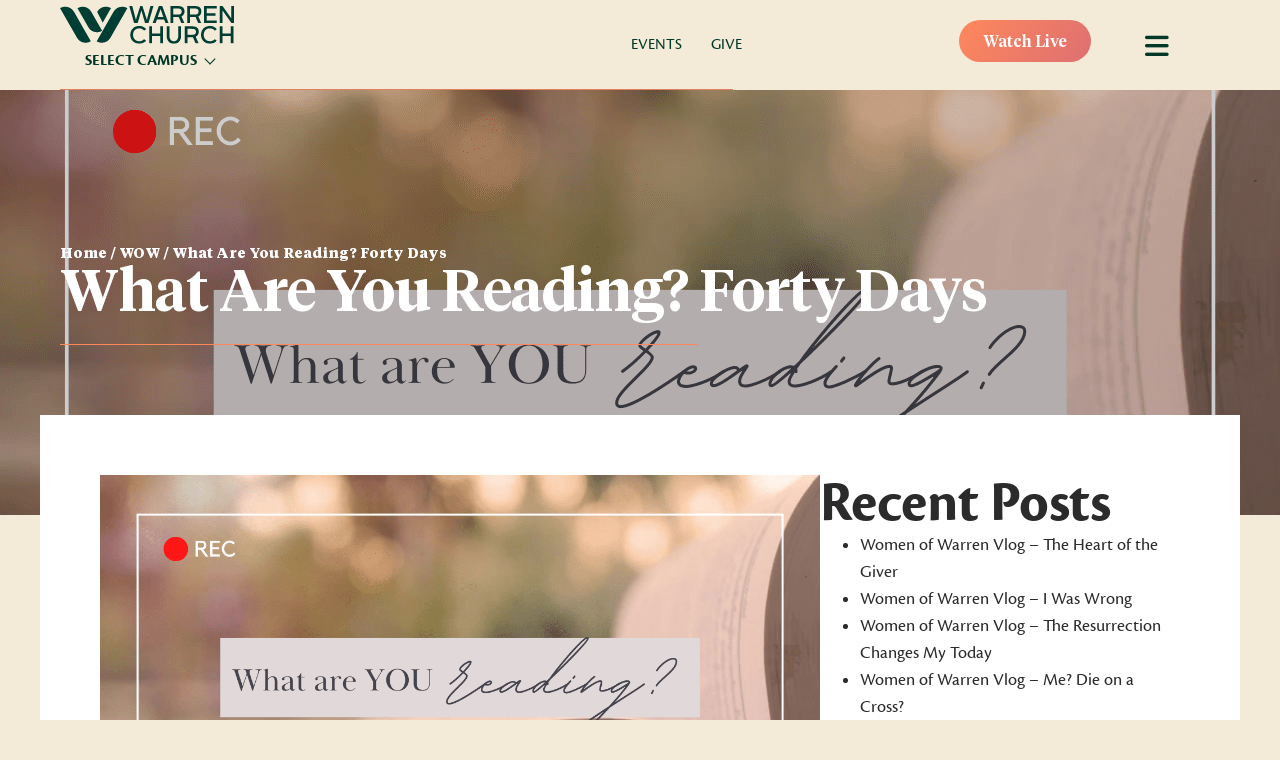

--- FILE ---
content_type: text/html; charset=UTF-8
request_url: https://warren.church/wow/what-are-you-reading-forty-days/
body_size: 16727
content:
<!DOCTYPE html>
<html class="no-js" lang="en-US">
<head>
	<meta charset="UTF-8">
<script type="text/javascript">
/* <![CDATA[ */
var gform;gform||(document.addEventListener("gform_main_scripts_loaded",function(){gform.scriptsLoaded=!0}),document.addEventListener("gform/theme/scripts_loaded",function(){gform.themeScriptsLoaded=!0}),window.addEventListener("DOMContentLoaded",function(){gform.domLoaded=!0}),gform={domLoaded:!1,scriptsLoaded:!1,themeScriptsLoaded:!1,isFormEditor:()=>"function"==typeof InitializeEditor,callIfLoaded:function(o){return!(!gform.domLoaded||!gform.scriptsLoaded||!gform.themeScriptsLoaded&&!gform.isFormEditor()||(gform.isFormEditor()&&console.warn("The use of gform.initializeOnLoaded() is deprecated in the form editor context and will be removed in Gravity Forms 3.1."),o(),0))},initializeOnLoaded:function(o){gform.callIfLoaded(o)||(document.addEventListener("gform_main_scripts_loaded",()=>{gform.scriptsLoaded=!0,gform.callIfLoaded(o)}),document.addEventListener("gform/theme/scripts_loaded",()=>{gform.themeScriptsLoaded=!0,gform.callIfLoaded(o)}),window.addEventListener("DOMContentLoaded",()=>{gform.domLoaded=!0,gform.callIfLoaded(o)}))},hooks:{action:{},filter:{}},addAction:function(o,r,e,t){gform.addHook("action",o,r,e,t)},addFilter:function(o,r,e,t){gform.addHook("filter",o,r,e,t)},doAction:function(o){gform.doHook("action",o,arguments)},applyFilters:function(o){return gform.doHook("filter",o,arguments)},removeAction:function(o,r){gform.removeHook("action",o,r)},removeFilter:function(o,r,e){gform.removeHook("filter",o,r,e)},addHook:function(o,r,e,t,n){null==gform.hooks[o][r]&&(gform.hooks[o][r]=[]);var d=gform.hooks[o][r];null==n&&(n=r+"_"+d.length),gform.hooks[o][r].push({tag:n,callable:e,priority:t=null==t?10:t})},doHook:function(r,o,e){var t;if(e=Array.prototype.slice.call(e,1),null!=gform.hooks[r][o]&&((o=gform.hooks[r][o]).sort(function(o,r){return o.priority-r.priority}),o.forEach(function(o){"function"!=typeof(t=o.callable)&&(t=window[t]),"action"==r?t.apply(null,e):e[0]=t.apply(null,e)})),"filter"==r)return e[0]},removeHook:function(o,r,t,n){var e;null!=gform.hooks[o][r]&&(e=(e=gform.hooks[o][r]).filter(function(o,r,e){return!!(null!=n&&n!=o.tag||null!=t&&t!=o.priority)}),gform.hooks[o][r]=e)}});
/* ]]> */
</script>

	<meta http-equiv="X-UA-Compatible" content="IE=edge">
	<meta name="viewport" content="width=device-width, initial-scale=1.0">

	<meta name='robots' content='index, follow, max-image-preview:large, max-snippet:-1, max-video-preview:-1' />

	<!-- This site is optimized with the Yoast SEO plugin v26.8 - https://yoast.com/product/yoast-seo-wordpress/ -->
	<title>What Are You Reading? Forty Days - Warren Church</title>
	<link rel="canonical" href="https://warren.church/wow/what-are-you-reading-forty-days/" />
	<meta property="og:locale" content="en_US" />
	<meta property="og:type" content="article" />
	<meta property="og:title" content="What Are You Reading? Forty Days - Warren Church" />
	<meta property="og:description" content="Join Meaghan as she looks at the significance of forty days and an insight into what the Lord is teaching her! &nbsp;" />
	<meta property="og:url" content="https://warren.church/wow/what-are-you-reading-forty-days/" />
	<meta property="og:site_name" content="Warren Church" />
	<meta property="article:published_time" content="2023-04-17T08:00:36+00:00" />
	<meta property="og:image" content="https://warren.church/wp-content/uploads/2023/04/What-are-YOU-reading_Forty-Days.png" />
	<meta property="og:image:width" content="1280" />
	<meta property="og:image:height" content="720" />
	<meta property="og:image:type" content="image/png" />
	<meta name="author" content="Meaghan Saxon" />
	<meta name="twitter:card" content="summary_large_image" />
	<meta name="twitter:label1" content="Written by" />
	<meta name="twitter:data1" content="Meaghan Saxon" />
	<meta name="twitter:label2" content="Est. reading time" />
	<meta name="twitter:data2" content="1 minute" />
	<script type="application/ld+json" class="yoast-schema-graph">{"@context":"https://schema.org","@graph":[{"@type":"Article","@id":"https://warren.church/wow/what-are-you-reading-forty-days/#article","isPartOf":{"@id":"https://warren.church/wow/what-are-you-reading-forty-days/"},"author":{"name":"Meaghan Saxon","@id":"https://warren.church/#/schema/person/72736d06a236ed5e4aecbdca17cb5296"},"headline":"What Are You Reading? Forty Days","datePublished":"2023-04-17T08:00:36+00:00","mainEntityOfPage":{"@id":"https://warren.church/wow/what-are-you-reading-forty-days/"},"wordCount":38,"publisher":{"@id":"https://warren.church/#organization"},"image":{"@id":"https://warren.church/wow/what-are-you-reading-forty-days/#primaryimage"},"thumbnailUrl":"https://warren.church/wp-content/uploads/2023/04/What-are-YOU-reading_Forty-Days.png","articleSection":["WOW"],"inLanguage":"en-US"},{"@type":"WebPage","@id":"https://warren.church/wow/what-are-you-reading-forty-days/","url":"https://warren.church/wow/what-are-you-reading-forty-days/","name":"What Are You Reading? Forty Days - Warren Church","isPartOf":{"@id":"https://warren.church/#website"},"primaryImageOfPage":{"@id":"https://warren.church/wow/what-are-you-reading-forty-days/#primaryimage"},"image":{"@id":"https://warren.church/wow/what-are-you-reading-forty-days/#primaryimage"},"thumbnailUrl":"https://warren.church/wp-content/uploads/2023/04/What-are-YOU-reading_Forty-Days.png","datePublished":"2023-04-17T08:00:36+00:00","breadcrumb":{"@id":"https://warren.church/wow/what-are-you-reading-forty-days/#breadcrumb"},"inLanguage":"en-US","potentialAction":[{"@type":"ReadAction","target":["https://warren.church/wow/what-are-you-reading-forty-days/"]}]},{"@type":"ImageObject","inLanguage":"en-US","@id":"https://warren.church/wow/what-are-you-reading-forty-days/#primaryimage","url":"https://warren.church/wp-content/uploads/2023/04/What-are-YOU-reading_Forty-Days.png","contentUrl":"https://warren.church/wp-content/uploads/2023/04/What-are-YOU-reading_Forty-Days.png","width":1280,"height":720},{"@type":"BreadcrumbList","@id":"https://warren.church/wow/what-are-you-reading-forty-days/#breadcrumb","itemListElement":[{"@type":"ListItem","position":1,"name":"Home","item":"https://warren.church/"},{"@type":"ListItem","position":2,"name":"WOW","item":"https://warren.church/category/wow/"},{"@type":"ListItem","position":3,"name":"What Are You Reading? Forty Days"}]},{"@type":"WebSite","@id":"https://warren.church/#website","url":"https://warren.church/","name":"Warren Church","description":"Here For You","publisher":{"@id":"https://warren.church/#organization"},"potentialAction":[{"@type":"SearchAction","target":{"@type":"EntryPoint","urlTemplate":"https://warren.church/?s={search_term_string}"},"query-input":{"@type":"PropertyValueSpecification","valueRequired":true,"valueName":"search_term_string"}}],"inLanguage":"en-US"},{"@type":"Organization","@id":"https://warren.church/#organization","name":"Warren Church","url":"https://warren.church/","logo":{"@type":"ImageObject","inLanguage":"en-US","@id":"https://warren.church/#/schema/logo/image/","url":"https://warren.church/wp-content/uploads/2020/09/warren-share.png","contentUrl":"https://warren.church/wp-content/uploads/2020/09/warren-share.png","width":1200,"height":630,"caption":"Warren Church"},"image":{"@id":"https://warren.church/#/schema/logo/image/"}},{"@type":"Person","@id":"https://warren.church/#/schema/person/72736d06a236ed5e4aecbdca17cb5296","name":"Meaghan Saxon","image":{"@type":"ImageObject","inLanguage":"en-US","@id":"https://warren.church/#/schema/person/image/","url":"https://secure.gravatar.com/avatar/01cc87f23b1c1e409abde41d8ef41ea9760dee21587086a2baf4fe822557d543?s=96&d=mm&r=g","contentUrl":"https://secure.gravatar.com/avatar/01cc87f23b1c1e409abde41d8ef41ea9760dee21587086a2baf4fe822557d543?s=96&d=mm&r=g","caption":"Meaghan Saxon"}}]}</script>
	<!-- / Yoast SEO plugin. -->


<link rel='dns-prefetch' href='//cdnjs.cloudflare.com' />
<link rel='dns-prefetch' href='//www.googletagmanager.com' />
<link rel='dns-prefetch' href='//kit.fontawesome.com' />
<link rel='dns-prefetch' href='//use.typekit.net' />
<link rel='dns-prefetch' href='//stackpath.bootstrapcdn.com' />

<link rel="alternate" title="oEmbed (JSON)" type="application/json+oembed" href="https://warren.church/wp-json/oembed/1.0/embed?url=https%3A%2F%2Fwarren.church%2Fwow%2Fwhat-are-you-reading-forty-days%2F" />
<link rel="alternate" title="oEmbed (XML)" type="text/xml+oembed" href="https://warren.church/wp-json/oembed/1.0/embed?url=https%3A%2F%2Fwarren.church%2Fwow%2Fwhat-are-you-reading-forty-days%2F&#038;format=xml" />
		<style>
			.lazyload,
			.lazyloading {
				max-width: 100%;
			}
		</style>
		<style id='wp-img-auto-sizes-contain-inline-css' type='text/css'>
img:is([sizes=auto i],[sizes^="auto," i]){contain-intrinsic-size:3000px 1500px}
/*# sourceURL=wp-img-auto-sizes-contain-inline-css */
</style>
<link data-minify="1" rel='stylesheet' id='PrayerEngineFrontendStyles-css' href='https://warren.church/wp-content/cache/min/1/wp-content/plugins/prayerengine_plugin/css/pe_styles.css?ver=1769900655' type='text/css' media='all' />
<link rel='stylesheet' id='mec-select2-style-css' href='https://warren.church/wp-content/plugins/modern-events-calendar/assets/packages/select2/select2.min.css?ver=7.28.0' type='text/css' media='all' />
<link data-minify="1" rel='stylesheet' id='mec-font-icons-css' href='https://warren.church/wp-content/cache/min/1/wp-content/plugins/modern-events-calendar/assets/css/iconfonts.css?ver=1769900655' type='text/css' media='all' />
<link data-minify="1" rel='stylesheet' id='mec-frontend-style-css' href='https://warren.church/wp-content/cache/min/1/wp-content/plugins/modern-events-calendar/assets/css/frontend.min.css?ver=1769900655' type='text/css' media='all' />
<link rel='stylesheet' id='accessibility-css' href='https://warren.church/wp-content/plugins/modern-events-calendar/assets/css/a11y.min.css?ver=7.28.0' type='text/css' media='all' />
<link data-minify="1" rel='stylesheet' id='mec-tooltip-style-css' href='https://warren.church/wp-content/cache/min/1/wp-content/plugins/modern-events-calendar/assets/packages/tooltip/tooltip.css?ver=1769900655' type='text/css' media='all' />
<link rel='stylesheet' id='mec-tooltip-shadow-style-css' href='https://warren.church/wp-content/plugins/modern-events-calendar/assets/packages/tooltip/tooltipster-sideTip-shadow.min.css?ver=7.28.0' type='text/css' media='all' />
<link data-minify="1" rel='stylesheet' id='featherlight-css' href='https://warren.church/wp-content/cache/min/1/wp-content/plugins/modern-events-calendar/assets/packages/featherlight/featherlight.css?ver=1769900655' type='text/css' media='all' />
<link rel='stylesheet' id='mec-lity-style-css' href='https://warren.church/wp-content/plugins/modern-events-calendar/assets/packages/lity/lity.min.css?ver=7.28.0' type='text/css' media='all' />
<link data-minify="1" rel='stylesheet' id='mec-general-calendar-style-css' href='https://warren.church/wp-content/cache/min/1/wp-content/plugins/modern-events-calendar/assets/css/mec-general-calendar.css?ver=1769900655' type='text/css' media='all' />
<style id='wp-emoji-styles-inline-css' type='text/css'>

	img.wp-smiley, img.emoji {
		display: inline !important;
		border: none !important;
		box-shadow: none !important;
		height: 1em !important;
		width: 1em !important;
		margin: 0 0.07em !important;
		vertical-align: -0.1em !important;
		background: none !important;
		padding: 0 !important;
	}
/*# sourceURL=wp-emoji-styles-inline-css */
</style>
<link data-minify="1" rel='stylesheet' id='custom-typekit-css-css' href='https://warren.church/wp-content/cache/min/1/bvg6rbj.css?ver=1769900655' type='text/css' media='all' />
<link rel='stylesheet' id='webui-popover-css' href='https://warren.church/wp-content/plugins/lifterlms/assets/vendor/webui-popover/jquery.webui-popover.min.css?ver=1.2.15' type='text/css' media='all' />
<link data-minify="1" rel='stylesheet' id='lifterlms-styles-css' href='https://warren.church/wp-content/cache/min/1/wp-content/plugins/lifterlms/assets/css/lifterlms.min.css?ver=1769900655' type='text/css' media='all' />
<link data-minify="1" rel='stylesheet' id='fl-builder-layout-bundle-f2d35a069fbc171fb3c17ded198fa07c-css' href='https://warren.church/wp-content/cache/min/1/wp-content/uploads/bb-plugin/cache/f2d35a069fbc171fb3c17ded198fa07c-layout-bundle.css?ver=1769909467' type='text/css' media='all' />
<link data-minify="1" rel='stylesheet' id='bootstrap-css-css' href='https://warren.church/wp-content/cache/min/1/bootstrap/4.3.1/css/bootstrap.min.css?ver=1769900655' type='text/css' media='all' />
<link data-minify="1" rel='stylesheet' id='font-awesome-css-css' href='https://warren.church/wp-content/cache/min/1/ajax/libs/font-awesome/5.11.2/css/all.min.css?ver=1769900655' type='text/css' media='all' />
<link data-minify="1" rel='stylesheet' id='ws-starter-stylesheet-css' href='https://warren.church/wp-content/cache/min/1/wp-content/themes/warrenbaptist2023/dist/css/style.css?ver=1769900655' type='text/css' media='all' />
<link data-minify="1" rel='stylesheet' id='bb-flexbox-style-css' href='https://warren.church/wp-content/cache/min/1/wp-content/plugins/bb-flexbox/css/style.css?ver=1769900655' type='text/css' media='all' />
<link rel='stylesheet' id='__EPYT__style-css' href='https://warren.church/wp-content/plugins/youtube-embed-plus/styles/ytprefs.min.css?ver=14.2.4' type='text/css' media='all' />
<style id='__EPYT__style-inline-css' type='text/css'>

                .epyt-gallery-thumb {
                        width: 33.333%;
                }
                
/*# sourceURL=__EPYT__style-inline-css */
</style>
<link rel='stylesheet' id='pp-animate-css' href='https://warren.church/wp-content/plugins/bbpowerpack/assets/css/animate.min.css?ver=3.5.1' type='text/css' media='all' />
<script type="text/javascript" src="https://warren.church/wp-includes/js/jquery/jquery.min.js?ver=3.7.1" id="jquery-core-js"></script>
<script type="text/javascript" src="https://warren.church/wp-includes/js/jquery/jquery-migrate.min.js?ver=3.4.1" id="jquery-migrate-js"></script>
<script type="text/javascript" id="PrayerEngineFrontendJavascript-js-extra">
/* <![CDATA[ */
var peajax = {"ajaxurl":"https://warren.church/wp-admin/admin-ajax.php"};
//# sourceURL=PrayerEngineFrontendJavascript-js-extra
/* ]]> */
</script>
<script data-minify="1" type="text/javascript" src="https://warren.church/wp-content/cache/min/1/wp-content/plugins/prayerengine_plugin/js/prayerwall210.js?ver=1769900655" id="PrayerEngineFrontendJavascript-js"></script>

<!-- Google tag (gtag.js) snippet added by Site Kit -->
<!-- Google Analytics snippet added by Site Kit -->
<script type="text/javascript" src="https://www.googletagmanager.com/gtag/js?id=GT-WPL6FKW" id="google_gtagjs-js" async></script>
<script type="text/javascript" id="google_gtagjs-js-after">
/* <![CDATA[ */
window.dataLayer = window.dataLayer || [];function gtag(){dataLayer.push(arguments);}
gtag("set","linker",{"domains":["warren.church"]});
gtag("js", new Date());
gtag("set", "developer_id.dZTNiMT", true);
gtag("config", "GT-WPL6FKW");
 window._googlesitekit = window._googlesitekit || {}; window._googlesitekit.throttledEvents = []; window._googlesitekit.gtagEvent = (name, data) => { var key = JSON.stringify( { name, data } ); if ( !! window._googlesitekit.throttledEvents[ key ] ) { return; } window._googlesitekit.throttledEvents[ key ] = true; setTimeout( () => { delete window._googlesitekit.throttledEvents[ key ]; }, 5 ); gtag( "event", name, { ...data, event_source: "site-kit" } ); }; 
//# sourceURL=google_gtagjs-js-after
/* ]]> */
</script>
<script type="text/javascript" id="__ytprefs__-js-extra">
/* <![CDATA[ */
var _EPYT_ = {"ajaxurl":"https://warren.church/wp-admin/admin-ajax.php","security":"b7bd61eb03","gallery_scrolloffset":"20","eppathtoscripts":"https://warren.church/wp-content/plugins/youtube-embed-plus/scripts/","eppath":"https://warren.church/wp-content/plugins/youtube-embed-plus/","epresponsiveselector":"[\"iframe.__youtube_prefs_widget__\"]","epdovol":"1","version":"14.2.4","evselector":"iframe.__youtube_prefs__[src], iframe[src*=\"youtube.com/embed/\"], iframe[src*=\"youtube-nocookie.com/embed/\"]","ajax_compat":"","maxres_facade":"eager","ytapi_load":"light","pause_others":"","stopMobileBuffer":"1","facade_mode":"","not_live_on_channel":""};
//# sourceURL=__ytprefs__-js-extra
/* ]]> */
</script>
<script type="text/javascript" src="https://warren.church/wp-content/plugins/youtube-embed-plus/scripts/ytprefs.min.js?ver=14.2.4" id="__ytprefs__-js"></script>
<script type="text/javascript" src="https://kit.fontawesome.com/dc80338433.js?ver=0a33c046117bb654eca2a99f3720d99c" id="fa5-kit-js"></script>
<link rel="https://api.w.org/" href="https://warren.church/wp-json/" /><link rel="alternate" title="JSON" type="application/json" href="https://warren.church/wp-json/wp/v2/posts/51282" /><link rel="EditURI" type="application/rsd+xml" title="RSD" href="https://warren.church/xmlrpc.php?rsd" />

<link rel='shortlink' href='https://warren.church/?p=51282' />
		<script>
			var bb_powerpack = {
				version: '2.40.10',
				getAjaxUrl: function() { return atob( 'aHR0cHM6Ly93YXJyZW4uY2h1cmNoL3dwLWFkbWluL2FkbWluLWFqYXgucGhw' ); },
				callback: function() {},
				mapMarkerData: {},
				post_id: '51282',
				search_term: '',
				current_page: 'https://warren.church/wow/what-are-you-reading-forty-days/',
				conditionals: {
					is_front_page: false,
					is_home: false,
					is_archive: false,
					current_post_type: '',
					is_tax: false,
										is_author: false,
					current_author: false,
					is_search: false,
									}
			};
		</script>
		<meta name="generator" content="Site Kit by Google 1.171.0" /><!-- Display fixes for Internet Explorer -->
	<!--[if lte IE 6]>
	<link href="https://warren.church/wp-content/plugins/prayerengine_plugin/css/ie6_fix.css" rel="stylesheet" type="text/css" />
	<![endif]-->
	<!--[if IE 7]>
	<link href="https://warren.church/wp-content/plugins/prayerengine_plugin/css/ie7_fix.css" rel="stylesheet" type="text/css" />
	<![endif]-->
	<!--[if IE 8]>
	<link href="https://warren.church/wp-content/plugins/prayerengine_plugin/css/ie8_fix.css" rel="stylesheet" type="text/css" />
	<![endif]-->
	<!-- end display fixes for Internet Explorer -->		<script>
			document.documentElement.className = document.documentElement.className.replace('no-js', 'js');
		</script>
				<style>
			.no-js img.lazyload {
				display: none;
			}

			figure.wp-block-image img.lazyloading {
				min-width: 150px;
			}

			.lazyload,
			.lazyloading {
				--smush-placeholder-width: 100px;
				--smush-placeholder-aspect-ratio: 1/1;
				width: var(--smush-image-width, var(--smush-placeholder-width)) !important;
				aspect-ratio: var(--smush-image-aspect-ratio, var(--smush-placeholder-aspect-ratio)) !important;
			}

						.lazyload, .lazyloading {
				opacity: 0;
			}

			.lazyloaded {
				opacity: 1;
				transition: opacity 400ms;
				transition-delay: 0ms;
			}

					</style>
		<link rel="icon" href="https://warren.church/wp-content/uploads/2022/01/cropped-warren-favicon-32x32.png" sizes="32x32" />
<link rel="icon" href="https://warren.church/wp-content/uploads/2022/01/cropped-warren-favicon-192x192.png" sizes="192x192" />
<link rel="apple-touch-icon" href="https://warren.church/wp-content/uploads/2022/01/cropped-warren-favicon-180x180.png" />
<meta name="msapplication-TileImage" content="https://warren.church/wp-content/uploads/2022/01/cropped-warren-favicon-270x270.png" />
		<style type="text/css" id="wp-custom-css">
			.display_archive {
	&:before {
		content: "Newsletter Archives";
		color: #003d32;
		display: block;
		font: bold .8rem/2 cronos-pro, Verdana, Arial, sans-serif;
		text-transform: uppercase;
		letter-spacing: 1px;
		border-bottom: 1px dotted #000;
	}
	.campaign {
		margin: 0;
		font: normal 1.75rem/2 "Tiempos Headline", serif;
	}
}		</style>
		<style>:root,::before,::after{--mec-color-skin: #74c77b;--mec-color-skin-rgba-1: rgba(116,199,123,.25);--mec-color-skin-rgba-2: rgba(116,199,123,.5);--mec-color-skin-rgba-3: rgba(116,199,123,.75);--mec-color-skin-rgba-4: rgba(116,199,123,.11);--mec-primary-border-radius: ;--mec-secondary-border-radius: ;--mec-container-normal-width: 1196px;--mec-container-large-width: 1690px;--mec-fes-main-color: #40d9f1;--mec-fes-main-color-rgba-1: rgba(64, 217, 241, 0.12);--mec-fes-main-color-rgba-2: rgba(64, 217, 241, 0.23);--mec-fes-main-color-rgba-3: rgba(64, 217, 241, 0.03);--mec-fes-main-color-rgba-4: rgba(64, 217, 241, 0.3);--mec-fes-main-color-rgba-5: rgb(64 217 241 / 7%);--mec-fes-main-color-rgba-6: rgba(64, 217, 241, 0.2);</style><style>.mec-month-divider span:before {
    border-bottom: 4px solid #7eb842;
}
.mec-month-divider {
    text-align: center;
    margin: 30px 0 40px 0;
}
a.mec-invoice-download {
    color: #fff;
    background: #000;
    padding: 15px;
}
@media (min-width: 961px) {
.mec-wrap .col-md-8 {
    width: 100%;
}
}
#main-content {
padding-top: 120px;
}
#main-content.mec-container article.mec-single-event, #main-content.mec-container .mec-skin-list-container {
  background-color: #fff;
  border-radius: 5px;
  box-shadow: 0 0 15px rgba(0,0,0,.1);
  margin-bottom: 60px;
  padding-top: 20px;
}
#main-content.mec-container h1, #main-content.mec-container article.mec-single-event h1.mec-single-title {
  font-size: 2.75rem;
  font-weight: bold;
  line-height: 1;
  margin: 0 0 .5em;
  text-transform: uppercase;
}
.single-mec-events #comments {
    display: none;
}
.nocomments {
display:none;
}
.mec-events-meta-group.mec-events-meta-group-gmap {
display: none;
}
.mec-event-export-module.mec-frontbox {
display:none;
}</style>	

<meta name="generator" content="WP Rocket 3.20.3" data-wpr-features="wpr_minify_js wpr_minify_css wpr_desktop" /></head>

<body class="wp-singular post-template-default single single-post postid-51282 single-format-standard wp-theme-warrenbaptist2023 fl-builder-2-10-0-6 fl-themer-1-5-2-1 fl-no-js mec-theme-warrenbaptist2023 fl-theme-builder-header fl-theme-builder-header-site-header fl-theme-builder-footer fl-theme-builder-footer-site-footer fl-theme-builder-singular fl-theme-builder-singular-blog-post post-slug-what-are-you-reading-forty-days">

<div data-rocket-location-hash="3464880a47eab46003d9f713e8f8c53a" id="body-wrapper">
<header data-rocket-location-hash="458c98bcdc064ecde047c7f1fafde821" class="fl-builder-content fl-builder-content-722 fl-builder-global-templates-locked" data-post-id="722" data-type="header" data-sticky="0" data-sticky-on="" data-sticky-breakpoint="medium" data-shrink="0" data-overlay="1" data-overlay-bg="transparent" data-shrink-image-height="50px" role="banner" itemscope="itemscope" itemtype="http://schema.org/WPHeader"><div data-rocket-location-hash="1764c02dbee7d478ac44f49786fcf348" class="fl-row fl-row-full-width fl-row-bg-none fl-node-fd87quysgije fl-row-default-height fl-row-align-center fl-visible-mobile" data-node="fd87quysgije">
	<div data-rocket-location-hash="b6d668e2de113fc136b934c6389f61f4" class="fl-row-content-wrap">
		<div class="uabb-row-separator uabb-top-row-separator" >
</div>
						<div class="fl-row-content fl-row-fixed-width fl-node-content">
		
<div class="fl-col-group fl-node-28z9q14ktbr3" data-node="28z9q14ktbr3">
			<div class="fl-col fl-node-eb6px518qhi7 fl-col-bg-color" data-node="eb6px518qhi7">
	<div class="fl-col-content fl-node-content">		<div id="watch-live" class="fl-module fl-module-button fl-node-61b0c80d5f042 fl-visible-mobile btn-gradient full-width" data-node="61b0c80d5f042">
	<div class="fl-module-content fl-node-content">
		<div class="fl-button-wrap fl-button-width-full fl-button-center">
			<a href="https://warrenbaptist.online.church"  target="_self"  class="fl-button" >
							<span class="fl-button-text">Watch Live</span>
					</a>
</div>
	</div>
</div>
</div>
</div>
	</div>
		</div>
	</div>
</div>
<div data-rocket-location-hash="674ff15e64f908779d4f2151739f6d23" id="website-nav" class="fl-row fl-row-full-width fl-row-bg-color fl-node-61ae44f81e7ad fl-row-default-height fl-row-align-center" data-node="61ae44f81e7ad">
	<div data-rocket-location-hash="8443d92e3d894900713a0eef3c987bca" class="fl-row-content-wrap">
		<div class="uabb-row-separator uabb-top-row-separator" >
</div>
						<div class="fl-row-content fl-row-fixed-width fl-node-content">
		
<div class="fl-col-group fl-node-61ae44f81e7b1 fl-col-group-equal-height fl-col-group-align-center fl-col-group-custom-width" data-node="61ae44f81e7b1">
			<div class="fl-col fl-node-61ae44f81e7b2 fl-col-bg-color fl-col-small fl-col-small-full-width fl-col-small-custom-width" data-node="61ae44f81e7b2">
	<div class="fl-col-content fl-node-content">		<div class="fl-module fl-module-photo fl-node-sepizmv89ahl site-logo" data-node="sepizmv89ahl">
	<div class="fl-module-content fl-node-content">
		<div role="figure" class="fl-photo fl-photo-align-center" itemscope itemtype="https://schema.org/ImageObject">
	<div class="fl-photo-content fl-photo-img-svg">
				<a href="/" target="_self" itemprop="url">
				<img decoding="async" class="fl-photo-img wp-image-45785 size-full" src="https://warren.church/wp-content/uploads/2020/09/Warren-Church-Logo.svg" alt="Warren-Church-Logo" height="0" width="0" title="Warren-Church-Logo"  data-no-lazy="1" itemprop="image" />
				</a>
					</div>
	</div>
	</div>
</div>
<div class="fl-module fl-module-html fl-node-i5hxs8aypfbq" data-node="i5hxs8aypfbq">
	<div class="fl-module-content fl-node-content">
		<div class="fl-html">
	<div class="campus-selector">
    <div class="campus-selector-active">Select Campus</div>
    <div class="campus-selector-list">
    <span>Augusta</span>
    <span>Belvedere</span>
    <span>Crossbridge</span>
    <span>Grovetown</span>
    </div>
</div></div>
	</div>
</div>
</div>
</div>
			<div id="top-menu" class="fl-col fl-node-61ae44f81e7b3 fl-col-bg-color fl-col-small fl-col-small-full-width fl-col-small-custom-width fl-visible-desktop fl-visible-large" data-node="61ae44f81e7b3">
	<div class="fl-col-content fl-node-content">		<div class="fl-module fl-module-menu fl-node-61ae44f81e7b5 fl-visible-desktop fl-visible-large" data-node="61ae44f81e7b5">
	<div class="fl-module-content fl-node-content">
		<div class="fl-menu">
		<div class="fl-clear"></div>
	<nav role="navigation" aria-label="Menu" itemscope="itemscope" itemtype="https://schema.org/SiteNavigationElement"><ul id="menu-top-menu-global" class="menu fl-menu-horizontal fl-toggle-arrows"><li id="menu-item-52773" class="menu-item menu-item-type-post_type_archive menu-item-object-mec-events"><a role="menuitem" href="https://warren.church/events/">Events</a></li><li id="menu-item-52772" class="menu-item menu-item-type-post_type menu-item-object-page"><a role="menuitem" href="https://warren.church/give/">Give</a></li></ul></nav></div>
	</div>
</div>
</div>
</div>
			<div id="header-right" class="fl-col fl-node-61ae569003b17 fl-col-bg-color fl-col-small fl-col-small-full-width fl-col-small-custom-width" data-node="61ae569003b17">
	<div class="fl-col-content fl-node-content">		<div id="watch-live" class="fl-module fl-module-button fl-node-2ivfucmnldy4 fl-visible-desktop fl-visible-large fl-visible-medium btn-gradient" data-node="2ivfucmnldy4">
	<div class="fl-module-content fl-node-content">
		<div class="fl-button-wrap fl-button-width-auto fl-button-right">
			<a href="https://warrenbaptist.online.church"  target="_self"  class="fl-button" >
							<span class="fl-button-text">Watch Live</span>
					</a>
</div>
	</div>
</div>
<div id="menu-open" class="fl-module fl-module-button fl-node-61b0c828ae2be" data-node="61b0c828ae2be">
	<div class="fl-module-content fl-node-content">
		<div class="fl-button-wrap fl-button-width-auto fl-button-center fl-button-has-icon">
			<a href=""  target="_self"  class="fl-button" >
					<i class="fl-button-icon fl-button-icon-before fas fa-bars" aria-hidden="true"></i>
						<span class="fl-button-text">menu</span>
					</a>
</div>
	</div>
</div>
</div>
</div>
	</div>

<div class="fl-col-group fl-node-61afd2aa9a8b7" data-node="61afd2aa9a8b7">
			<div class="fl-col fl-node-61afd2aa9aa97 fl-col-bg-color" data-node="61afd2aa9aa97">
	<div class="fl-col-content fl-node-content">		<div class="fl-module fl-module-separator fl-node-61afd2aa9a7ac fl-visible-desktop fl-visible-large fl-visible-medium" data-node="61afd2aa9a7ac">
	<div class="fl-module-content fl-node-content">
		<div class="fl-separator"></div>
	</div>
</div>
</div>
</div>
	</div>
		</div>
	</div>
</div>
<div data-rocket-location-hash="aba2d1537a35a8ff72cd7127a66aecf6" id="screen-menu" class="fl-row fl-row-full-width fl-row-bg-none fl-node-p589crwedtuf fl-row-default-height fl-row-align-center" data-node="p589crwedtuf">
	<div data-rocket-location-hash="473e4cd291c0f7b7a1f2c92ba8c1511e" class="fl-row-content-wrap">
		<div class="uabb-row-separator uabb-top-row-separator" >
</div>
						<div class="fl-row-content fl-row-full-width fl-node-content">
		
<div class="fl-col-group fl-node-c2uej4b5a7to fl-col-group-equal-height fl-col-group-align-center fl-col-group-responsive-reversed" data-node="c2uej4b5a7to">
			<div id="menu-left" class="fl-col fl-node-exbltvq8zcp2 fl-col-bg-color fl-col-small fl-col-small-full-width fl-col-has-cols" data-node="exbltvq8zcp2">
	<div class="fl-col-content fl-node-content">		
<div class="fl-col-group fl-node-xsv8i19rgkqw fl-col-group-nested fl-col-group-custom-width" data-node="xsv8i19rgkqw">
			<div class="fl-col fl-node-pvhf2q7n6mtb fl-col-bg-color fl-col-small-custom-width fl-visible-desktop fl-visible-large fl-visible-medium menu-logo" data-node="pvhf2q7n6mtb">
	<div class="fl-col-content fl-node-content">		<div class="fl-module fl-module-photo fl-node-xf4a1l9z2si5 site-logo" data-node="xf4a1l9z2si5">
	<div class="fl-module-content fl-node-content">
		<div role="figure" class="fl-photo fl-photo-align-center" itemscope itemtype="https://schema.org/ImageObject">
	<div class="fl-photo-content fl-photo-img-svg">
				<a href="/" target="_self" itemprop="url">
				<img decoding="async" class="fl-photo-img wp-image-45785 size-full" src="https://warren.church/wp-content/uploads/2020/09/Warren-Church-Logo.svg" alt="Warren-Church-Logo" height="0" width="0" title="Warren-Church-Logo"  data-no-lazy="1" itemprop="image" />
				</a>
					</div>
	</div>
	</div>
</div>
<div class="fl-module fl-module-html fl-node-yvsl1er08mqn" data-node="yvsl1er08mqn">
	<div class="fl-module-content fl-node-content">
		<div class="fl-html">
	<div class="campus-selector">
    <div class="campus-selector-active">Select Campus</div>
    <div class="campus-selector-list">
    <span>Augusta</span>
    <span>Belvedere</span>
    <span>Crossbridge</span>
    <span>Grovetown</span>
    </div>
</div></div>
	</div>
</div>
</div>
</div>
	</div>
<div class="fl-module fl-module-menu fl-node-ogihzjavrmqp" data-node="ogihzjavrmqp">
	<div class="fl-module-content fl-node-content">
		<div class="fl-menu">
		<div class="fl-clear"></div>
	<nav role="navigation" aria-label="Side Menu" itemscope="itemscope" itemtype="https://schema.org/SiteNavigationElement"><ul id="menu-menu-global" class="menu fl-menu-expanded fl-toggle-arrows"><li id="menu-item-53098" class="menu-item menu-item-type-custom menu-item-object-custom menu-item-has-children fl-has-submenu"><div class="fl-has-submenu-container"><a role="menuitem" href="#">Connect</a><span role="button" tabindex="0" role="menuitem" aria-label="Connect submenu toggle" aria-haspopup="menu" aria-expanded="false" aria-controls="sub-menu-53098" class="fl-menu-toggle fl-content-ui-button"></span></div><ul id="sub-menu-53098" class="sub-menu" role="menu">	<li id="menu-item-53102" class="menu-item menu-item-type-post_type menu-item-object-page"><a role="menuitem" href="https://warren.church/about/mission-vision/">Mission &#038; Vision</a></li>	<li id="menu-item-53099" class="menu-item menu-item-type-post_type menu-item-object-page"><a role="menuitem" href="https://warren.church/life-groups/">Life Groups</a></li>	<li id="menu-item-59744" class="menu-item menu-item-type-post_type menu-item-object-page"><a role="menuitem" href="https://warren.church/discipleship/">Discipleship</a></li>	<li id="menu-item-53105" class="menu-item menu-item-type-post_type menu-item-object-page"><a role="menuitem" href="https://warren.church/serve/">Serve</a></li>	<li id="menu-item-53107" class="menu-item menu-item-type-post_type menu-item-object-page"><a role="menuitem" href="https://warren.church/connect/membership/">Membership</a></li>	<li id="menu-item-54138" class="menu-item menu-item-type-post_type menu-item-object-page"><a role="menuitem" href="https://warren.church/about/staff/">Staff Directory</a></li>	<li id="menu-item-53111" class="menu-item menu-item-type-post_type menu-item-object-page"><a role="menuitem" href="https://warren.church/give/">Give</a></li></ul></li><li id="menu-item-53136" class="menu-item menu-item-type-custom menu-item-object-custom menu-item-has-children fl-has-submenu"><div class="fl-has-submenu-container"><a role="menuitem" href="#">Community</a><span role="button" tabindex="0" role="menuitem" aria-label="Community submenu toggle" aria-haspopup="menu" aria-expanded="false" aria-controls="sub-menu-53136" class="fl-menu-toggle fl-content-ui-button"></span></div><ul id="sub-menu-53136" class="sub-menu" role="menu">	<li id="menu-item-53152" class="menu-item menu-item-type-post_type menu-item-object-page"><a role="menuitem" href="https://warren.church/ministries/wsf/">Sports &#038; Fitness</a></li>	<li id="menu-item-53154" class="menu-item menu-item-type-post_type menu-item-object-page"><a role="menuitem" href="https://warren.church/ministries/wsf/wsl/">Sports Leagues</a></li>	<li id="menu-item-54035" class="menu-item menu-item-type-post_type menu-item-object-page"><a role="menuitem" href="https://warren.church/ministries/special-needs/">Special Needs</a></li>	<li id="menu-item-53143" class="menu-item menu-item-type-post_type menu-item-object-page"><a role="menuitem" href="https://warren.church/ministries/missions/">Missions</a></li>	<li id="menu-item-53144" class="menu-item menu-item-type-post_type menu-item-object-page"><a role="menuitem" href="https://warren.church/jobopportunities/">Job Opportunities</a></li>	<li id="menu-item-53146" class="menu-item menu-item-type-post_type menu-item-object-page"><a role="menuitem" href="https://warren.church/residency/">Residency</a></li></ul></li><li id="menu-item-53147" class="menu-item menu-item-type-custom menu-item-object-custom menu-item-has-children fl-has-submenu"><div class="fl-has-submenu-container"><a role="menuitem" href="#">Resources</a><span role="button" tabindex="0" role="menuitem" aria-label="Resources submenu toggle" aria-haspopup="menu" aria-expanded="false" aria-controls="sub-menu-53147" class="fl-menu-toggle fl-content-ui-button"></span></div><ul id="sub-menu-53147" class="sub-menu" role="menu">	<li id="menu-item-53151" class="menu-item menu-item-type-post_type menu-item-object-page"><a role="menuitem" href="https://warren.church/resources/pastoral-counseling/">Pastoral Counseling</a></li>	<li id="menu-item-55421" class="menu-item menu-item-type-post_type menu-item-object-page"><a role="menuitem" href="https://warren.church/resources/support-and-recovery-global/">Support and Recovery</a></li></ul></li><li id="menu-item-53156" class="menu-item menu-item-type-custom menu-item-object-custom menu-item-has-children fl-has-submenu"><div class="fl-has-submenu-container"><a role="menuitem" href="#">Media</a><span role="button" tabindex="0" role="menuitem" aria-label="Media submenu toggle" aria-haspopup="menu" aria-expanded="false" aria-controls="sub-menu-53156" class="fl-menu-toggle fl-content-ui-button"></span></div><ul id="sub-menu-53156" class="sub-menu" role="menu">	<li id="menu-item-53158" class="menu-item menu-item-type-post_type menu-item-object-page"><a role="menuitem" href="https://warren.church/media/messages/">Messages</a></li>	<li id="menu-item-53159" class="menu-item menu-item-type-post_type menu-item-object-page"><a role="menuitem" href="https://warren.church/worship/">Worship</a></li></ul></li></ul></nav></div>
	</div>
</div>
</div>
</div>
			<div id="menu-right" class="fl-col fl-node-tpjxo4y8e12m fl-col-bg-color fl-col-small fl-col-small-full-width fl-col-has-cols" data-node="tpjxo4y8e12m">
	<div class="fl-col-content fl-node-content">		
<div class="fl-col-group fl-node-1toiwhkvarbx fl-col-group-nested fl-col-group-custom-width" data-node="1toiwhkvarbx">
			<div class="fl-col fl-node-068s4jv7arzq fl-col-bg-color fl-col-small-custom-width fl-visible-mobile menu-logo" data-node="068s4jv7arzq">
	<div class="fl-col-content fl-node-content">		<div class="fl-module fl-module-photo fl-node-qekrclw92u71 site-logo" data-node="qekrclw92u71">
	<div class="fl-module-content fl-node-content">
		<div role="figure" class="fl-photo fl-photo-align-center" itemscope itemtype="https://schema.org/ImageObject">
	<div class="fl-photo-content fl-photo-img-svg">
				<a href="/" target="_self" itemprop="url">
				<img decoding="async" class="fl-photo-img wp-image-45785 size-full" src="https://warren.church/wp-content/uploads/2020/09/Warren-Church-Logo.svg" alt="Warren-Church-Logo" height="0" width="0" title="Warren-Church-Logo"  data-no-lazy="1" itemprop="image" />
				</a>
					</div>
	</div>
	</div>
</div>
<div class="fl-module fl-module-html fl-node-rl89iayhbeo7" data-node="rl89iayhbeo7">
	<div class="fl-module-content fl-node-content">
		<div class="fl-html">
	<div class="campus-selector">
    <div class="campus-selector-active">Select Campus</div>
    <div class="campus-selector-list">
    <span>Augusta</span>
    <span>Belvedere</span>
    <span>Crossbridge</span>
    <span>Grovetown</span>
    </div>
</div></div>
	</div>
</div>
</div>
</div>
	</div>
<div class="fl-module fl-module-menu fl-node-k4lzw0h7nt6i" data-node="k4lzw0h7nt6i">
	<div class="fl-module-content fl-node-content">
		<div class="fl-menu">
		<div class="fl-clear"></div>
	<nav role="navigation" aria-label="Top Menu" itemscope="itemscope" itemtype="https://schema.org/SiteNavigationElement"><ul id="menu-top-menu-global-1" class="menu fl-menu-expanded fl-toggle-arrows"><li id="menu-item-52773" class="menu-item menu-item-type-post_type_archive menu-item-object-mec-events"><a role="menuitem" href="https://warren.church/events/">Events</a></li><li id="menu-item-52772" class="menu-item menu-item-type-post_type menu-item-object-page"><a role="menuitem" href="https://warren.church/give/">Give</a></li></ul></nav></div>
	</div>
</div>
</div>
</div>
	</div>
		</div>
	</div>
</div>
</header><div data-rocket-location-hash="5db385df4c66d51f15b9330f645d860a" class="uabb-js-breakpoint" style="display: none;"></div>
<button id="menu-close" class="fal fa-times"></button>
</div>
<div data-rocket-location-hash="9f50ffb06bf47c1132a5a2ea1b3c52bc" class="fl-builder-content fl-builder-content-45310 fl-builder-global-templates-locked" data-post-id="45310"><div data-rocket-location-hash="f535e7e8f020ca9b5114e9edfa041576" class="fl-row fl-row-full-width fl-row-bg-photo fl-node-x2vioetf7pqy fl-row-default-height fl-row-align-center fl-row-bg-overlay fl-row-bg-fixed" data-node="x2vioetf7pqy">
	<div data-rocket-location-hash="ecc78e26bb9b4a2a06f06f44535ae877" class="fl-row-content-wrap">
		<div class="uabb-row-separator uabb-top-row-separator" >
</div>
						<div class="fl-row-content fl-row-fixed-width fl-node-content">
		
<div class="fl-col-group fl-node-x7f8p9q3tei2" data-node="x7f8p9q3tei2">
			<div class="fl-col fl-node-5gp1n8yhdb6k fl-col-bg-color" data-node="5gp1n8yhdb6k">
	<div class="fl-col-content fl-node-content">		<div class="fl-module fl-module-pp-breadcrumbs fl-node-x8bwr0y9smki" data-node="x8bwr0y9smki">
	<div class="fl-module-content fl-node-content">
		<div class="pp-breadcrumbs pp-breadcrumbs-yoast">
	<nav id="breadcrumbs" class="breadcrumbs" aria-label="Breadcrumbs"><span><span><a href="https://warren.church/">Home</a></span> / <span><a href="https://warren.church/category/wow/">WOW</a></span> / <span class="breadcrumb_last" aria-current="page">What Are You Reading? Forty Days</span></span></nav></div>	</div>
</div>
<div class="fl-module fl-module-heading fl-node-0g1u2bia4ezn" data-node="0g1u2bia4ezn">
	<div class="fl-module-content fl-node-content">
		<h1 class="fl-heading">
		<span class="fl-heading-text">What Are You Reading? Forty Days</span>
	</h1>
	</div>
</div>
</div>
</div>
	</div>
		</div>
	</div>
</div>
<div data-rocket-location-hash="37a3d1e2d0f92de17459a1ffe77c1118" class="fl-row fl-row-fixed-width fl-row-bg-color fl-node-l7f4rebw5ks0 fl-row-default-height fl-row-align-center" data-node="l7f4rebw5ks0">
	<div class="fl-row-content-wrap">
		<div class="uabb-row-separator uabb-top-row-separator" >
</div>
						<div class="fl-row-content fl-row-fixed-width fl-node-content">
		
<div class="fl-col-group fl-node-iejyu51d7p4a" data-node="iejyu51d7p4a">
			<div class="fl-col fl-node-yoeaf9wkpx3z fl-col-bg-color" data-node="yoeaf9wkpx3z">
	<div class="fl-col-content fl-node-content">		<div class="fl-module fl-module-photo fl-node-1twkpou7jgis" data-node="1twkpou7jgis">
	<div class="fl-module-content fl-node-content">
		<div role="figure" class="fl-photo fl-photo-align-center" itemscope itemtype="https://schema.org/ImageObject">
	<div class="fl-photo-content fl-photo-img-png">
				<img decoding="async" class="fl-photo-img wp-image-51283 size-full lazyload" data-src="https://warren.church/wp-content/uploads/2023/04/What-are-YOU-reading_Forty-Days.png" alt="What are YOU reading_Forty Days" height="720" width="1280" title="What are YOU reading_Forty Days"  itemprop="image" data-srcset="https://warren.church/wp-content/uploads/2023/04/What-are-YOU-reading_Forty-Days.png 1280w, https://warren.church/wp-content/uploads/2023/04/What-are-YOU-reading_Forty-Days-730x411.png 730w, https://warren.church/wp-content/uploads/2023/04/What-are-YOU-reading_Forty-Days-768x432.png 768w, https://warren.church/wp-content/uploads/2023/04/What-are-YOU-reading_Forty-Days-300x169.png 300w" data-sizes="(max-width: 1280px) 100vw, 1280px" src="[data-uri]" style="--smush-placeholder-width: 1280px; --smush-placeholder-aspect-ratio: 1280/720;" />
					</div>
	</div>
	</div>
</div>
<div class="fl-module fl-module-fl-post-content fl-node-qwnyu807re2x" data-node="qwnyu807re2x">
	<div class="fl-module-content fl-node-content">
		<p>Join Meaghan as she looks at the significance of forty days and an insight into what the Lord is teaching her!</p>
<p>&nbsp;</p>
<iframe  id="_ytid_68832"  width="800" height="450"  data-origwidth="800" data-origheight="450" src="https://www.youtube.com/embed/qzGTs93WSug?enablejsapi=1&autoplay=0&cc_load_policy=0&cc_lang_pref=&iv_load_policy=1&loop=0&rel=1&fs=1&playsinline=0&autohide=2&theme=dark&color=red&controls=1&disablekb=0&" class="__youtube_prefs__  no-lazyload" title="YouTube player"  allow="fullscreen; accelerometer; autoplay; clipboard-write; encrypted-media; gyroscope; picture-in-picture; web-share" referrerpolicy="strict-origin-when-cross-origin" allowfullscreen data-no-lazy="1" data-skipgform_ajax_framebjll=""></iframe>
	</div>
</div>
</div>
</div>
			<div class="fl-col fl-node-fvu08speq6wr fl-col-bg-color fl-col-small fl-col-small-full-width" data-node="fvu08speq6wr">
	<div class="fl-col-content fl-node-content">		<div class="fl-module fl-module-widget fl-node-bdw52qokuer7" data-node="bdw52qokuer7">
	<div class="fl-module-content fl-node-content">
		<div class="fl-widget">

		<div class="widget widget_recent_entries">
		<h2 class="widgettitle">Recent Posts</h2>
		<ul>
											<li>
					<a href="https://warren.church/wow/women-of-warren-vlog-the-heart-of-the-giver/">Women of Warren Vlog &#8211; The Heart of the Giver</a>
									</li>
											<li>
					<a href="https://warren.church/wow/women-of-warren-vlog-i-was-wrong/">Women of Warren Vlog &#8211; I Was Wrong</a>
									</li>
											<li>
					<a href="https://warren.church/wow/women-of-warren-vlog-the-resurrection-changes-my-today/">Women of Warren Vlog &#8211; The Resurrection Changes My Today</a>
									</li>
											<li>
					<a href="https://warren.church/wow/women-of-warren-vlog-me-die-on-a-cross/">Women of Warren Vlog &#8211; Me? Die on a Cross?</a>
									</li>
											<li>
					<a href="https://warren.church/uncategorized/women-of-warren-vlog-just-want-to-be-close/">Women of Warren Vlog &#8211; Just Want to be Close</a>
									</li>
					</ul>

		</div></div>
	</div>
</div>
<div class="fl-module fl-module-widget fl-node-0bt7y4zsvkil" data-node="0bt7y4zsvkil">
	<div class="fl-module-content fl-node-content">
		<div class="fl-widget">
<div class="widget widget_categories"><h2 class="widgettitle">Categories</h2>
			<ul>
					<li class="cat-item cat-item-789"><a href="https://warren.church/category/prayer-blog/28-days-to-pray/">28 Days to Pray</a>
</li>
	<li class="cat-item cat-item-790"><a href="https://warren.church/category/prayer-blog/called-to-pray/">Called to Pray</a>
</li>
	<li class="cat-item cat-item-387"><a href="https://warren.church/category/discipleship-blog/">Discipleship Blog</a>
</li>
	<li class="cat-item cat-item-697"><a href="https://warren.church/category/blog/">Life Support Blog</a>
</li>
	<li class="cat-item cat-item-86"><a href="https://warren.church/category/marriage/">Marriage</a>
</li>
	<li class="cat-item cat-item-87"><a href="https://warren.church/category/marriage-and-family-blog/">Marriage and Family Blog</a>
</li>
	<li class="cat-item cat-item-804"><a href="https://warren.church/category/mens-blog/">Mens Blog</a>
</li>
	<li class="cat-item cat-item-788"><a href="https://warren.church/category/prayer-blog/">Prayer Blog</a>
</li>
	<li class="cat-item cat-item-1"><a href="https://warren.church/category/uncategorized/">Uncategorized</a>
</li>
	<li class="cat-item cat-item-805"><a href="https://warren.church/category/wow/">WOW</a>
</li>
	<li class="cat-item cat-item-1108"><a href="https://warren.church/category/wow-online-study/">WOW Online Study</a>
</li>
			</ul>

			</div></div>
	</div>
</div>
<div class="fl-module fl-module-widget fl-node-wy6u93qezmca" data-node="wy6u93qezmca">
	<div class="fl-module-content fl-node-content">
		<div class="fl-widget">
<div class="widget widget_archive"><h2 class="widgettitle">Archives</h2>		<label class="screen-reader-text" for="archives-dropdown--1">Archives</label>
		<select id="archives-dropdown--1" name="archive-dropdown">
			
			<option value="">Select Month</option>
				<option value='https://warren.church/2025/05/'> May 2025 &nbsp;(1)</option>
	<option value='https://warren.church/2025/04/'> April 2025 &nbsp;(4)</option>
	<option value='https://warren.church/2025/03/'> March 2025 &nbsp;(5)</option>
	<option value='https://warren.church/2025/02/'> February 2025 &nbsp;(4)</option>
	<option value='https://warren.church/2025/01/'> January 2025 &nbsp;(4)</option>
	<option value='https://warren.church/2024/12/'> December 2024 &nbsp;(5)</option>
	<option value='https://warren.church/2024/11/'> November 2024 &nbsp;(6)</option>
	<option value='https://warren.church/2024/10/'> October 2024 &nbsp;(5)</option>
	<option value='https://warren.church/2024/09/'> September 2024 &nbsp;(7)</option>
	<option value='https://warren.church/2024/08/'> August 2024 &nbsp;(8)</option>
	<option value='https://warren.church/2024/07/'> July 2024 &nbsp;(8)</option>
	<option value='https://warren.church/2024/06/'> June 2024 &nbsp;(5)</option>
	<option value='https://warren.church/2024/05/'> May 2024 &nbsp;(5)</option>
	<option value='https://warren.church/2024/04/'> April 2024 &nbsp;(3)</option>
	<option value='https://warren.church/2024/03/'> March 2024 &nbsp;(1)</option>
	<option value='https://warren.church/2024/02/'> February 2024 &nbsp;(1)</option>
	<option value='https://warren.church/2024/01/'> January 2024 &nbsp;(1)</option>
	<option value='https://warren.church/2023/12/'> December 2023 &nbsp;(1)</option>
	<option value='https://warren.church/2023/11/'> November 2023 &nbsp;(4)</option>
	<option value='https://warren.church/2023/10/'> October 2023 &nbsp;(5)</option>
	<option value='https://warren.church/2023/09/'> September 2023 &nbsp;(2)</option>
	<option value='https://warren.church/2023/08/'> August 2023 &nbsp;(4)</option>
	<option value='https://warren.church/2023/07/'> July 2023 &nbsp;(5)</option>
	<option value='https://warren.church/2023/06/'> June 2023 &nbsp;(4)</option>
	<option value='https://warren.church/2023/05/'> May 2023 &nbsp;(4)</option>
	<option value='https://warren.church/2023/04/'> April 2023 &nbsp;(4)</option>
	<option value='https://warren.church/2023/03/'> March 2023 &nbsp;(4)</option>
	<option value='https://warren.church/2023/02/'> February 2023 &nbsp;(3)</option>
	<option value='https://warren.church/2023/01/'> January 2023 &nbsp;(4)</option>
	<option value='https://warren.church/2022/12/'> December 2022 &nbsp;(3)</option>
	<option value='https://warren.church/2022/11/'> November 2022 &nbsp;(3)</option>
	<option value='https://warren.church/2022/10/'> October 2022 &nbsp;(4)</option>
	<option value='https://warren.church/2022/09/'> September 2022 &nbsp;(3)</option>
	<option value='https://warren.church/2022/08/'> August 2022 &nbsp;(5)</option>
	<option value='https://warren.church/2022/07/'> July 2022 &nbsp;(4)</option>
	<option value='https://warren.church/2022/06/'> June 2022 &nbsp;(6)</option>
	<option value='https://warren.church/2022/05/'> May 2022 &nbsp;(6)</option>
	<option value='https://warren.church/2022/04/'> April 2022 &nbsp;(5)</option>
	<option value='https://warren.church/2022/03/'> March 2022 &nbsp;(4)</option>
	<option value='https://warren.church/2022/02/'> February 2022 &nbsp;(31)</option>
	<option value='https://warren.church/2022/01/'> January 2022 &nbsp;(4)</option>
	<option value='https://warren.church/2021/12/'> December 2021 &nbsp;(2)</option>
	<option value='https://warren.church/2021/11/'> November 2021 &nbsp;(4)</option>
	<option value='https://warren.church/2021/10/'> October 2021 &nbsp;(5)</option>
	<option value='https://warren.church/2021/09/'> September 2021 &nbsp;(6)</option>
	<option value='https://warren.church/2021/08/'> August 2021 &nbsp;(5)</option>
	<option value='https://warren.church/2021/07/'> July 2021 &nbsp;(7)</option>
	<option value='https://warren.church/2021/06/'> June 2021 &nbsp;(8)</option>
	<option value='https://warren.church/2021/05/'> May 2021 &nbsp;(10)</option>
	<option value='https://warren.church/2021/04/'> April 2021 &nbsp;(10)</option>
	<option value='https://warren.church/2021/03/'> March 2021 &nbsp;(8)</option>
	<option value='https://warren.church/2021/02/'> February 2021 &nbsp;(36)</option>
	<option value='https://warren.church/2021/01/'> January 2021 &nbsp;(10)</option>
	<option value='https://warren.church/2020/12/'> December 2020 &nbsp;(8)</option>
	<option value='https://warren.church/2020/11/'> November 2020 &nbsp;(13)</option>
	<option value='https://warren.church/2020/10/'> October 2020 &nbsp;(10)</option>
	<option value='https://warren.church/2020/09/'> September 2020 &nbsp;(34)</option>
	<option value='https://warren.church/2020/08/'> August 2020 &nbsp;(12)</option>
	<option value='https://warren.church/2020/07/'> July 2020 &nbsp;(14)</option>
	<option value='https://warren.church/2020/06/'> June 2020 &nbsp;(12)</option>
	<option value='https://warren.church/2020/05/'> May 2020 &nbsp;(12)</option>
	<option value='https://warren.church/2020/04/'> April 2020 &nbsp;(10)</option>
	<option value='https://warren.church/2020/03/'> March 2020 &nbsp;(5)</option>
	<option value='https://warren.church/2020/02/'> February 2020 &nbsp;(4)</option>
	<option value='https://warren.church/2020/01/'> January 2020 &nbsp;(7)</option>
	<option value='https://warren.church/2019/12/'> December 2019 &nbsp;(3)</option>
	<option value='https://warren.church/2019/11/'> November 2019 &nbsp;(8)</option>
	<option value='https://warren.church/2019/10/'> October 2019 &nbsp;(11)</option>
	<option value='https://warren.church/2019/09/'> September 2019 &nbsp;(7)</option>
	<option value='https://warren.church/2019/08/'> August 2019 &nbsp;(5)</option>
	<option value='https://warren.church/2019/07/'> July 2019 &nbsp;(4)</option>
	<option value='https://warren.church/2019/06/'> June 2019 &nbsp;(4)</option>
	<option value='https://warren.church/2019/05/'> May 2019 &nbsp;(5)</option>
	<option value='https://warren.church/2019/04/'> April 2019 &nbsp;(4)</option>
	<option value='https://warren.church/2019/03/'> March 2019 &nbsp;(4)</option>
	<option value='https://warren.church/2019/02/'> February 2019 &nbsp;(5)</option>
	<option value='https://warren.church/2019/01/'> January 2019 &nbsp;(6)</option>
	<option value='https://warren.church/2018/12/'> December 2018 &nbsp;(4)</option>
	<option value='https://warren.church/2018/11/'> November 2018 &nbsp;(7)</option>
	<option value='https://warren.church/2018/10/'> October 2018 &nbsp;(4)</option>
	<option value='https://warren.church/2018/09/'> September 2018 &nbsp;(6)</option>
	<option value='https://warren.church/2018/08/'> August 2018 &nbsp;(7)</option>
	<option value='https://warren.church/2018/07/'> July 2018 &nbsp;(7)</option>
	<option value='https://warren.church/2018/06/'> June 2018 &nbsp;(6)</option>
	<option value='https://warren.church/2018/05/'> May 2018 &nbsp;(6)</option>
	<option value='https://warren.church/2018/04/'> April 2018 &nbsp;(5)</option>
	<option value='https://warren.church/2018/03/'> March 2018 &nbsp;(12)</option>
	<option value='https://warren.church/2018/02/'> February 2018 &nbsp;(10)</option>
	<option value='https://warren.church/2018/01/'> January 2018 &nbsp;(8)</option>
	<option value='https://warren.church/2017/12/'> December 2017 &nbsp;(6)</option>
	<option value='https://warren.church/2017/11/'> November 2017 &nbsp;(6)</option>
	<option value='https://warren.church/2017/10/'> October 2017 &nbsp;(7)</option>
	<option value='https://warren.church/2017/09/'> September 2017 &nbsp;(6)</option>
	<option value='https://warren.church/2017/08/'> August 2017 &nbsp;(7)</option>
	<option value='https://warren.church/2017/07/'> July 2017 &nbsp;(3)</option>
	<option value='https://warren.church/2017/06/'> June 2017 &nbsp;(2)</option>
	<option value='https://warren.church/2017/05/'> May 2017 &nbsp;(2)</option>
	<option value='https://warren.church/2017/04/'> April 2017 &nbsp;(2)</option>
	<option value='https://warren.church/2017/03/'> March 2017 &nbsp;(3)</option>
	<option value='https://warren.church/2017/02/'> February 2017 &nbsp;(4)</option>
	<option value='https://warren.church/2017/01/'> January 2017 &nbsp;(4)</option>
	<option value='https://warren.church/2016/12/'> December 2016 &nbsp;(4)</option>
	<option value='https://warren.church/2016/11/'> November 2016 &nbsp;(6)</option>
	<option value='https://warren.church/2016/10/'> October 2016 &nbsp;(34)</option>
	<option value='https://warren.church/2016/09/'> September 2016 &nbsp;(3)</option>
	<option value='https://warren.church/2016/08/'> August 2016 &nbsp;(7)</option>
	<option value='https://warren.church/2016/07/'> July 2016 &nbsp;(5)</option>
	<option value='https://warren.church/2016/06/'> June 2016 &nbsp;(11)</option>
	<option value='https://warren.church/2016/05/'> May 2016 &nbsp;(9)</option>
	<option value='https://warren.church/2016/04/'> April 2016 &nbsp;(11)</option>
	<option value='https://warren.church/2016/03/'> March 2016 &nbsp;(17)</option>
	<option value='https://warren.church/2016/02/'> February 2016 &nbsp;(13)</option>
	<option value='https://warren.church/2016/01/'> January 2016 &nbsp;(8)</option>
	<option value='https://warren.church/2015/12/'> December 2015 &nbsp;(11)</option>
	<option value='https://warren.church/2015/11/'> November 2015 &nbsp;(11)</option>
	<option value='https://warren.church/2015/10/'> October 2015 &nbsp;(12)</option>
	<option value='https://warren.church/2015/09/'> September 2015 &nbsp;(39)</option>
	<option value='https://warren.church/2015/08/'> August 2015 &nbsp;(12)</option>
	<option value='https://warren.church/2015/07/'> July 2015 &nbsp;(21)</option>
	<option value='https://warren.church/2015/06/'> June 2015 &nbsp;(20)</option>
	<option value='https://warren.church/2015/05/'> May 2015 &nbsp;(19)</option>
	<option value='https://warren.church/2015/04/'> April 2015 &nbsp;(13)</option>
	<option value='https://warren.church/2015/03/'> March 2015 &nbsp;(18)</option>
	<option value='https://warren.church/2015/02/'> February 2015 &nbsp;(14)</option>
	<option value='https://warren.church/2015/01/'> January 2015 &nbsp;(10)</option>
	<option value='https://warren.church/2014/12/'> December 2014 &nbsp;(10)</option>
	<option value='https://warren.church/2014/11/'> November 2014 &nbsp;(6)</option>
	<option value='https://warren.church/2014/10/'> October 2014 &nbsp;(8)</option>
	<option value='https://warren.church/2014/09/'> September 2014 &nbsp;(14)</option>
	<option value='https://warren.church/2014/08/'> August 2014 &nbsp;(10)</option>
	<option value='https://warren.church/2014/07/'> July 2014 &nbsp;(17)</option>
	<option value='https://warren.church/2014/06/'> June 2014 &nbsp;(12)</option>
	<option value='https://warren.church/2014/05/'> May 2014 &nbsp;(10)</option>
	<option value='https://warren.church/2014/04/'> April 2014 &nbsp;(12)</option>
	<option value='https://warren.church/2014/03/'> March 2014 &nbsp;(29)</option>
	<option value='https://warren.church/2014/02/'> February 2014 &nbsp;(36)</option>
	<option value='https://warren.church/2014/01/'> January 2014 &nbsp;(3)</option>
	<option value='https://warren.church/2013/12/'> December 2013 &nbsp;(2)</option>
	<option value='https://warren.church/2013/11/'> November 2013 &nbsp;(18)</option>
	<option value='https://warren.church/2013/10/'> October 2013 &nbsp;(37)</option>
	<option value='https://warren.church/2013/09/'> September 2013 &nbsp;(8)</option>
	<option value='https://warren.church/2013/08/'> August 2013 &nbsp;(14)</option>
	<option value='https://warren.church/2013/06/'> June 2013 &nbsp;(14)</option>
	<option value='https://warren.church/2013/04/'> April 2013 &nbsp;(55)</option>
	<option value='https://warren.church/2013/01/'> January 2013 &nbsp;(1)</option>
	<option value='https://warren.church/2012/12/'> December 2012 &nbsp;(1)</option>
	<option value='https://warren.church/2012/11/'> November 2012 &nbsp;(1)</option>
	<option value='https://warren.church/2012/10/'> October 2012 &nbsp;(1)</option>
	<option value='https://warren.church/2012/09/'> September 2012 &nbsp;(1)</option>
	<option value='https://warren.church/2012/04/'> April 2012 &nbsp;(3)</option>
	<option value='https://warren.church/2012/03/'> March 2012 &nbsp;(1)</option>
	<option value='https://warren.church/2012/01/'> January 2012 &nbsp;(1)</option>

		</select>

			<script type="text/javascript">
/* <![CDATA[ */

( ( dropdownId ) => {
	const dropdown = document.getElementById( dropdownId );
	function onSelectChange() {
		setTimeout( () => {
			if ( 'escape' === dropdown.dataset.lastkey ) {
				return;
			}
			if ( dropdown.value ) {
				document.location.href = dropdown.value;
			}
		}, 250 );
	}
	function onKeyUp( event ) {
		if ( 'Escape' === event.key ) {
			dropdown.dataset.lastkey = 'escape';
		} else {
			delete dropdown.dataset.lastkey;
		}
	}
	function onClick() {
		delete dropdown.dataset.lastkey;
	}
	dropdown.addEventListener( 'keyup', onKeyUp );
	dropdown.addEventListener( 'click', onClick );
	dropdown.addEventListener( 'change', onSelectChange );
})( "archives-dropdown--1" );

//# sourceURL=WP_Widget_Archives%3A%3Awidget
/* ]]> */
</script>
</div></div>
	</div>
</div>
</div>
</div>
	</div>

<div class="fl-col-group fl-node-plst1abg3ymx" data-node="plst1abg3ymx">
			<div class="fl-col fl-node-shjgpt2xl7o0 fl-col-bg-color" data-node="shjgpt2xl7o0">
	<div class="fl-col-content fl-node-content">		<div class="fl-module fl-module-separator fl-node-yvu37296d4a0" data-node="yvu37296d4a0">
	<div class="fl-module-content fl-node-content">
		<div class="fl-separator"></div>
	</div>
</div>
</div>
</div>
	</div>

<div class="fl-col-group fl-node-on8q5betfipz" data-node="on8q5betfipz">
			<div class="fl-col fl-node-f0x1q4myw3n2 fl-col-bg-color" data-node="f0x1q4myw3n2">
	<div class="fl-col-content fl-node-content">		<div class="fl-module fl-module-fl-post-navigation fl-node-d53nx2jc14re" data-node="d53nx2jc14re">
	<div class="fl-module-content fl-node-content">
		
	<nav class="navigation post-navigation" aria-label="Posts">
		<h2 class="screen-reader-text">Posts navigation</h2>
		<div class="nav-links"><div class="nav-previous"><a href="https://warren.church/wow/what-are-you-reading-slow-down/" rel="prev">&larr; What Are You Reading? &#8211; Slow Down</a></div><div class="nav-next"><a href="https://warren.church/wow/what-are-you-reading-planted-tree/" rel="next">What Are You Reading? &#8211; Planted Tree &rarr;</a></div></div>
	</nav>	</div>
</div>
</div>
</div>
	</div>
		</div>
	</div>
</div>
</div><div data-rocket-location-hash="f7964d850b687be99d298c393aa04866" class="uabb-js-breakpoint" style="display: none;"></div>
</div><!-- /#page -->

<footer data-rocket-location-hash="5b0048ac81f167a5867160c66288a6fd" class="fl-builder-content fl-builder-content-724 fl-builder-global-templates-locked" data-post-id="724" data-type="footer" itemscope="itemscope" itemtype="http://schema.org/WPFooter"><footer data-rocket-location-hash="d5b203fc30ceadb3c8886f201d1ba689" id="footerBar" class="fl-row fl-row-full-width fl-row-bg-gradient fl-node-61ae450f79829 fl-row-default-height fl-row-align-center" data-node="61ae450f79829">
	<div class="fl-row-content-wrap">
		<div class="uabb-row-separator uabb-top-row-separator" >
</div>
						<div class="fl-row-content fl-row-fixed-width fl-node-content">
		
<div class="fl-col-group fl-node-wjiq9a1utfob" data-node="wjiq9a1utfob">
			<div class="fl-col fl-node-woi327c5bydz fl-col-bg-color fl-col-small fl-col-small-full-width" data-node="woi327c5bydz">
	<div class="fl-col-content fl-node-content">		<div class="fl-module fl-module-photo fl-node-61ae662c30476" data-node="61ae662c30476">
	<div class="fl-module-content fl-node-content">
		<div role="figure" class="fl-photo fl-photo-align-left" itemscope itemtype="https://schema.org/ImageObject">
	<div class="fl-photo-content fl-photo-img-svg">
				<a href="/" target="_self" itemprop="url">
				<img decoding="async" class="fl-photo-img wp-image-45785 size-full lazyload" data-src="https://warren.church/wp-content/uploads/2020/09/Warren-Church-Logo.svg" alt="Warren-Church-Logo" height="0" width="0" title="Warren-Church-Logo"  itemprop="image" src="[data-uri]" />
				</a>
					</div>
	</div>
	</div>
</div>
</div>
</div>
			<div class="fl-col fl-node-pfrh8y147ad3 fl-col-bg-color fl-col-small fl-col-small-full-width" data-node="pfrh8y147ad3">
	<div class="fl-col-content fl-node-content">		<div class="fl-module fl-module-rich-text fl-node-61ae6714a662a" data-node="61ae6714a662a">
	<div class="fl-module-content fl-node-content">
		<div class="fl-rich-text">
	<p><a href="/contact/"><strong>Contact Us</strong></a></p>
</div>
	</div>
</div>
</div>
</div>
			<div class="fl-col fl-node-j0q2ylb7uazx fl-col-bg-color fl-col-small fl-col-small-full-width" data-node="j0q2ylb7uazx">
	<div class="fl-col-content fl-node-content">		<div class="fl-module fl-module-rich-text fl-node-04ownc1m8rad" data-node="04ownc1m8rad">
	<div class="fl-module-content fl-node-content">
		<div class="fl-rich-text">
	<p><a href="/about/"><strong>About Us</strong></a></p>
</div>
	</div>
</div>
</div>
</div>
			<div class="fl-col fl-node-k3v8dy12g95p fl-col-bg-color fl-col-small fl-col-small-full-width" data-node="k3v8dy12g95p">
	<div class="fl-col-content fl-node-content">		<div class="fl-module fl-module-rich-text fl-node-8dv215s6qlho" data-node="8dv215s6qlho">
	<div class="fl-module-content fl-node-content">
		<div class="fl-rich-text">
	<p><a href="/give/"><strong>Ways to Give</strong></a></p>
</div>
	</div>
</div>
</div>
</div>
			<div class="fl-col fl-node-idkuczlh93w5 fl-col-bg-color fl-col-small fl-col-small-full-width" data-node="idkuczlh93w5">
	<div class="fl-col-content fl-node-content">		<div class="fl-module fl-module-rich-text fl-node-61ae66efe7209" data-node="61ae66efe7209">
	<div class="fl-module-content fl-node-content">
		<div class="fl-rich-text">
	<p><a href="https://us10.list-manage.com/subscribe?u=2cae00df30ebd2043320edc09&amp;id=65d3ffa061"><strong>Subscribe</strong></a></p>
</div>
	</div>
</div>
</div>
</div>
	</div>

<div class="fl-col-group fl-node-38pt5q1s60jk" data-node="38pt5q1s60jk">
			<div class="fl-col fl-node-281ykdranzsv fl-col-bg-color fl-col-has-cols" data-node="281ykdranzsv">
	<div class="fl-col-content fl-node-content">		<div class="fl-module fl-module-separator fl-node-gsrq3zopdwi7 fl-visible-medium fl-visible-mobile" data-node="gsrq3zopdwi7">
	<div class="fl-module-content fl-node-content">
		<div class="fl-separator"></div>
	</div>
</div>

<div class="fl-col-group fl-node-l1gdtnpwsc56 fl-col-group-nested" data-node="l1gdtnpwsc56">
			<div class="fl-col fl-node-i4m62gqc9ptz fl-col-bg-color fl-col-small fl-col-small-full-width" data-node="i4m62gqc9ptz">
	<div class="fl-col-content fl-node-content">		<div class="fl-module fl-module-rich-text fl-node-61ae66ca1f075" data-node="61ae66ca1f075">
	<div class="fl-module-content fl-node-content">
		<div class="fl-rich-text">
	<h6>Augusta Campus</h6>
<p>3203 Washington Rd.<br />
Augusta, GA 30907</p>
</div>
	</div>
</div>
</div>
</div>
			<div class="fl-col fl-node-4l9t3jn6micy fl-col-bg-color fl-col-small fl-col-small-full-width" data-node="4l9t3jn6micy">
	<div class="fl-col-content fl-node-content">		<div class="fl-module fl-module-rich-text fl-node-61ae66a149ae7" data-node="61ae66a149ae7">
	<div class="fl-module-content fl-node-content">
		<div class="fl-rich-text">
	<h6>Belvedere Campus</h6>
<p>421 Edgefield Rd.<br />
Belvedere, SC 29841</p>
</div>
	</div>
</div>
</div>
</div>
			<div class="fl-col fl-node-cah95j3wfzst fl-col-bg-color fl-col-small fl-col-small-full-width" data-node="cah95j3wfzst">
	<div class="fl-col-content fl-node-content">		<div class="fl-module fl-module-rich-text fl-node-61ae450f7982e" data-node="61ae450f7982e">
	<div class="fl-module-content fl-node-content">
		<div class="fl-rich-text">
	<h6>Grovetown Campus</h6>
<p>777 Horizon S Pkwy<br />
Grovetown, GA 30813</p>
</div>
	</div>
</div>
</div>
</div>
			<div class="fl-col fl-node-ik1tlu975ecn fl-col-bg-color fl-col-small fl-col-small-full-width" data-node="ik1tlu975ecn">
	<div class="fl-col-content fl-node-content">		<div class="fl-module fl-module-rich-text fl-node-a3tb0vim2dwc" data-node="a3tb0vim2dwc">
	<div class="fl-module-content fl-node-content">
		<div class="fl-rich-text">
	<h6>Crossbridge Campus</h6>
<p>3130 Skinner Mill Rd<br />
Augusta, GA 30909</p>
</div>
	</div>
</div>
</div>
</div>
	</div>
</div>
</div>
	</div>
		</div>
	</div>
</footer>
<footer data-rocket-location-hash="64a4877de7b53788c3d27c05bf9669df" id="copyrightBar" class="fl-row fl-row-full-width fl-row-bg-color fl-node-61ae450f79813 fl-row-default-height fl-row-align-center" data-node="61ae450f79813">
	<div class="fl-row-content-wrap">
		<div class="uabb-row-separator uabb-top-row-separator" >
</div>
						<div class="fl-row-content fl-row-fixed-width fl-node-content">
		
<div class="fl-col-group fl-node-61ae67606c636" data-node="61ae67606c636">
			<div class="fl-col fl-node-61ae67606c7e1 fl-col-bg-color fl-col-small fl-col-small-full-width" data-node="61ae67606c7e1">
	<div class="fl-col-content fl-node-content">		<div class="fl-module fl-module-html fl-node-sfbtgcl8h43m" data-node="sfbtgcl8h43m">
	<div class="fl-module-content fl-node-content">
		<div class="fl-html">
	&copy; 2026 Warren Church &middot; <a href="/privacy-policy/" title="WarrenBaptist.org Privacy Policy">Privacy Policy</a></div>
	</div>
</div>
</div>
</div>
			<div class="fl-col fl-node-61ae67606c7e5 fl-col-bg-color fl-col-small fl-col-small-full-width" data-node="61ae67606c7e5">
	<div class="fl-col-content fl-node-content">		<div class="fl-module fl-module-pp-social-icons fl-node-61ae67ce38aea" data-node="61ae67ce38aea">
	<div class="fl-module-content fl-node-content">
		
<div class="pp-social-icons pp-social-icons-horizontal">
	<span class="pp-social-icon" itemscope itemtype="https://schema.org/Organization">
		<link itemprop="url" href="https://warren.church">
		<a itemprop="sameAs" href="https://www.facebook.com/warrenWBC" target="_blank" title="Facebook" aria-label="Facebook" role="button" rel="noopener noreferrer external" >
							<i class="fab fa-facebook"></i>
					</a>
	</span>
		<span class="pp-social-icon" itemscope itemtype="https://schema.org/Organization">
		<link itemprop="url" href="https://warren.church">
		<a itemprop="sameAs" href="https://www.youtube.com/@WarrenChurch" target="_blank" title="YouTube" aria-label="YouTube" role="button" rel="noopener noreferrer external" >
							<i class="fab fa-youtube"></i>
					</a>
	</span>
		<span class="pp-social-icon" itemscope itemtype="https://schema.org/Organization">
		<link itemprop="url" href="https://warren.church">
		<a itemprop="sameAs" href="https://twitter.com/warrenchurch_" target="_blank" title="X (Twitter)" aria-label="X (Twitter)" role="button" rel="noopener noreferrer external" >
							<svg xmlns="http://www.w3.org/2000/svg" viewBox="0 0 512 512"><path d="M389.2 48h70.6L305.6 224.2 487 464H345L233.7 318.6 106.5 464H35.8L200.7 275.5 26.8 48H172.4L272.9 180.9 389.2 48zM364.4 421.8h39.1L151.1 88h-42L364.4 421.8z"></path></svg>
				<!--<i class="fab pp-x-icon">𝕏</i>-->
					</a>
	</span>
		<span class="pp-social-icon" itemscope itemtype="https://schema.org/Organization">
		<link itemprop="url" href="https://warren.church">
		<a itemprop="sameAs" href="https://www.instagram.com/warren_baptist/" target="_blank" title="Instagram" aria-label="Instagram" role="button" rel="noopener noreferrer external" >
							<i class="fab fa-instagram"></i>
					</a>
	</span>
		<span class="pp-social-icon" itemscope itemtype="https://schema.org/Organization">
		<link itemprop="url" href="https://warren.church">
		<a itemprop="sameAs" href="https://itunes.apple.com/us/podcast/warren-baptist-church/id419029686?mt=2" target="_blank" title="RSS" aria-label="RSS" role="button" rel="noopener noreferrer external" >
							<i class="fas fa-rss"></i>
					</a>
	</span>
		<span class="pp-social-icon" itemscope itemtype="https://schema.org/Organization">
		<link itemprop="url" href="https://warren.church">
		<a itemprop="sameAs" href="http://eepurl.com/bnAftn" target="_blank" title="Email" aria-label="Email" role="button" rel="noopener noreferrer external" >
							<i class="fas fa-envelope"></i>
					</a>
	</span>
	</div>
	</div>
</div>
</div>
</div>
	</div>
		</div>
	</div>
</footer>
</footer><div data-rocket-location-hash="5174baf8a741d24d8690c89610f95e52" class="uabb-js-breakpoint" style="display: none;"></div>
</div><!-- /#body-wrapper -->
<script type="speculationrules">
{"prefetch":[{"source":"document","where":{"and":[{"href_matches":"/*"},{"not":{"href_matches":["/wp-*.php","/wp-admin/*","/wp-content/uploads/*","/wp-content/*","/wp-content/plugins/*","/wp-content/themes/warrenbaptist2023/*","/*\\?(.+)"]}},{"not":{"selector_matches":"a[rel~=\"nofollow\"]"}},{"not":{"selector_matches":".no-prefetch, .no-prefetch a"}}]},"eagerness":"conservative"}]}
</script>
<script id="llms-inline-footer-scripts" type="text/javascript">window.llms = window.llms || {};window.llms.ajaxurl = "https://warren.church/wp-admin/admin-ajax.php";window.llms.ajax_nonce = "3a66980d7a";window.llms.tracking = '{"nonce":"a590958721","events":[],"saving_frequency":"minimum"}';window.LLMS = window.LLMS || {};window.LLMS.l10n = window.LLMS.l10n || {}; window.LLMS.l10n.strings = {"This is a %2$s %1$s String":"This is a %2$s %1$s String","You do not have permission to access this content":"You do not have permission to access this content","There is an issue with your chosen password.":"There is an issue with your chosen password.","Too Short":"Too Short","Very Weak":"Very Weak","Weak":"Weak","Medium":"Medium","Strong":"Strong","Mismatch":"Mismatch","Members Only Pricing":"Members Only Pricing","Are you sure you want to cancel your subscription?":"Are you sure you want to cancel your subscription?","New Lesson":"New Lesson","lessons":"lessons","lesson":"lesson","Section %1$d: %2$s":"Section %1$d: %2$s","Lesson %1$d: %2$s":"Lesson %1$d: %2$s","%1$s Quiz":"%1$s Quiz","questions":"questions","question":"question","New Quiz":"New Quiz","quizzes":"quizzes","quiz":"quiz","New Section":"New Section","sections":"sections","section":"section","General Settings":"General Settings","Video Embed URL":"Video Embed URL","Audio Embed URL":"Audio Embed URL","Free Lesson":"Free Lesson","Free lessons can be accessed without enrollment.":"Free lessons can be accessed without enrollment.","Require Passing Grade on Quiz":"Require Passing Grade on Quiz","When enabled, students must pass this quiz before the lesson can be completed.":"When enabled, students must pass this quiz before the lesson can be completed.","Require Passing Grade on Assignment":"Require Passing Grade on Assignment","When enabled, students must pass this assignment before the lesson can be completed.":"When enabled, students must pass this assignment before the lesson can be completed.","Lesson Weight":"Lesson Weight","POINTS":"POINTS","Determines the weight of the lesson when calculating the overall grade of the course.":"Determines the weight of the lesson when calculating the overall grade of the course.","Prerequisite":"Prerequisite","Course Drip Method":"Course Drip Method","Drip settings are currently set at the course level, under the Restrictions settings tab. Disable to allow lesson level drip settings.":"Drip settings are currently set at the course level, under the Restrictions settings tab. Disable to allow lesson level drip settings.","Edit Course":"Edit Course","Drip settings can be set at the course level to release course content at a specified interval, in the Restrictions settings tab.":"Drip settings can be set at the course level to release course content at a specified interval, in the Restrictions settings tab.","Drip Method":"Drip Method","None":"None","On a specific date":"On a specific date","# of days after course enrollment":"# of days after course enrollment","# of days after course start date":"# of days after course start date","# of days after prerequisite lesson completion":"# of days after prerequisite lesson completion","# of days":"# of days","Date":"Date","Time":"Time","Description":"Description","Passing Percentage":"Passing Percentage","Minimum percentage of total points required to pass the quiz":"Minimum percentage of total points required to pass the quiz","Limit Attempts":"Limit Attempts","Limit the maximum number of times a student can take this quiz":"Limit the maximum number of times a student can take this quiz","Time Limit":"Time Limit","Enforce a maximum number of minutes a student can spend on each attempt":"Enforce a maximum number of minutes a student can spend on each attempt","Can be resumed":"Can be resumed","Allow a new attempt on this quiz to be resumed":"Allow a new attempt on this quiz to be resumed","Show Correct Answers":"Show Correct Answers","When enabled, students will be shown the correct answer to any question they answered incorrectly.":"When enabled, students will be shown the correct answer to any question they answered incorrectly.","Randomize Question Order":"Randomize Question Order","Display questions in a random order for each attempt. Content questions are locked into their defined positions.":"Display questions in a random order for each attempt. Content questions are locked into their defined positions.","Disable Retake":"Disable Retake","Prevent quiz retake after student passed the quiz.":"Prevent quiz retake after student passed the quiz.","Question Bank":"Question Bank","A question bank helps prevent cheating and reinforces learning by allowing instructors to create assessments with randomized questions pulled from a bank of questions. (Available in Advanced Quizzes addon)":"A question bank helps prevent cheating and reinforces learning by allowing instructors to create assessments with randomized questions pulled from a bank of questions. (Available in Advanced Quizzes addon)","Get LifterLMS Advanced Quizzes":"Get LifterLMS Advanced Quizzes","Are you sure you want to detach this %s?":"Are you sure you want to detach this %s?","Select an image":"Select an image","Use this image":"Use this image","Are you sure you want to move this %s to the trash?":"Are you sure you want to move this %s to the trash?","%1$s Assignment":"%1$s Assignment","Add Existing Assignment":"Add Existing Assignment","Search for existing assignments...":"Search for existing assignments...","Get Your Students Taking Action":"Get Your Students Taking Action","Get Assignments Now!":"Get Assignments Now!","Unlock LifterLMS Assignments":"Unlock LifterLMS Assignments","Close":"Close","Add Existing Lesson":"Add Existing Lesson","Search for existing lessons...":"Search for existing lessons...","Searching...":"Searching...","Attach":"Attach","Clone":"Clone","ID":"ID","Are you sure you want to delete this question?":"Are you sure you want to delete this question?","Add Existing Question":"Add Existing Question","Search for existing questions...":"Search for existing questions...","An error occurred while trying to load the questions. Please refresh the page and try again.":"An error occurred while trying to load the questions. Please refresh the page and try again.","Add Existing Quiz":"Add Existing Quiz","Search for existing quizzes...":"Search for existing quizzes...","Add a Question":"Add a Question","Use SoundCloud or Spotify audio URLS.":"Use SoundCloud or Spotify audio URLS.","Permalink":"Permalink","Use YouTube, Vimeo, or Wistia video URLS.":"Use YouTube, Vimeo, or Wistia video URLS.","Select an Image":"Select an Image","Select Image":"Select Image","An error was encountered generating the export":"An error was encountered generating the export","Select a Course\/Membership":"Select a Course\/Membership","Select a student":"Select a student","Error: %s":"Error: %s","Filter by Student(s)":"Filter by Student(s)","Error":"Error","Request timed out":"Request timed out","Retry":"Retry","Unknown response":"Unknown response","Launch Course Builder":"Launch Course Builder","There was an error loading the necessary resources. Please try again.":"There was an error loading the necessary resources. Please try again.","Restrictions":"Restrictions","Free":"Free","Monthly":"Monthly","Annual":"Annual","One Time":"One Time","Lifetime":"Lifetime","Paid Trial":"Paid Trial","Free Trial":"Free Trial","Hidden Access":"Hidden Access","Sale":"Sale","Pre-sale":"Pre-sale","After deleting this access plan, any students subscribed to this plan will still have access and will continue to make recurring payments according to the access plan's settings. If you wish to terminate their plans you must do so manually. This action cannot be reversed.":"After deleting this access plan, any students subscribed to this plan will still have access and will continue to make recurring payments according to the access plan&#039;s settings. If you wish to terminate their plans you must do so manually. This action cannot be reversed.","An error was encountered during the save attempt. Please try again.":"An error was encountered during the save attempt. Please try again.","Please select a student to enroll":"Please select a student to enroll","Are you sure you want to delete this row? This cannot be undone.":"Are you sure you want to delete this row? This cannot be undone.","Click okay to enroll all active members into the selected course. Enrollment will take place in the background and you may leave your site after confirmation. This action cannot be undone!":"Click okay to enroll all active members into the selected course. Enrollment will take place in the background and you may leave your site after confirmation. This action cannot be undone!","\"%s\" is already in the course list.":"&quot;%s&quot; is already in the course list.","Remove course":"Remove course","Enroll All Members":"Enroll All Members","Cancel":"Cancel","Refund":"Refund","Record a Manual Payment":"Record a Manual Payment","Copy this code and paste it into the desired area":"Copy this code and paste it into the desired area","Edit":"Edit","View":"View","Remarks to Student":"Remarks to Student","points":"points","Are you sure you wish to quit this quiz attempt?":"Are you sure you wish to quit this quiz attempt?","Grading Quiz...":"Grading Quiz...","Loading Question...":"Loading Question...","An unknown error occurred. Please try again.":"An unknown error occurred. Please try again.","Loading Quiz...":"Loading Quiz...","Save & Exit Quiz":"Save &amp; Exit Quiz","Time Remaining":"Time Remaining","Next Question":"Next Question","Complete Quiz":"Complete Quiz","Previous Question":"Previous Question","Loading...":"Loading...","%1$s hours, %2$s minutes remaining":"%1$s hours, %2$s minutes remaining","1 hour, %2$s minutes remaining":"1 hour, %2$s minutes remaining","%1$s minutes remaining":"%1$s minutes remaining","%1$s minute remaining":"%1$s minute remaining","%1$s seconds remaining":"%1$s seconds remaining","You must select an answer to continue.":"You must select an answer to continue."};</script><script type="text/javascript" src="https://warren.church/wp-includes/js/jquery/ui/core.min.js?ver=1.13.3" id="jquery-ui-core-js"></script>
<script type="text/javascript" src="https://warren.church/wp-includes/js/jquery/ui/datepicker.min.js?ver=1.13.3" id="jquery-ui-datepicker-js"></script>
<script type="text/javascript" id="jquery-ui-datepicker-js-after">
/* <![CDATA[ */
jQuery(function(jQuery){jQuery.datepicker.setDefaults({"closeText":"Close","currentText":"Today","monthNames":["January","February","March","April","May","June","July","August","September","October","November","December"],"monthNamesShort":["Jan","Feb","Mar","Apr","May","Jun","Jul","Aug","Sep","Oct","Nov","Dec"],"nextText":"Next","prevText":"Previous","dayNames":["Sunday","Monday","Tuesday","Wednesday","Thursday","Friday","Saturday"],"dayNamesShort":["Sun","Mon","Tue","Wed","Thu","Fri","Sat"],"dayNamesMin":["S","M","T","W","T","F","S"],"dateFormat":"MM d, yy","firstDay":0,"isRTL":false});});
//# sourceURL=jquery-ui-datepicker-js-after
/* ]]> */
</script>
<script data-minify="1" type="text/javascript" src="https://warren.church/wp-content/cache/min/1/wp-content/plugins/modern-events-calendar/assets/js/jquery.typewatch.js?ver=1769900655" id="mec-typekit-script-js"></script>
<script data-minify="1" type="text/javascript" src="https://warren.church/wp-content/cache/min/1/wp-content/plugins/modern-events-calendar/assets/packages/featherlight/featherlight.js?ver=1769900655" id="featherlight-js"></script>
<script type="text/javascript" src="https://warren.church/wp-content/plugins/modern-events-calendar/assets/packages/select2/select2.full.min.js?ver=7.28.0" id="mec-select2-script-js"></script>
<script data-minify="1" type="text/javascript" src="https://warren.church/wp-content/cache/min/1/wp-content/plugins/modern-events-calendar/assets/js/mec-general-calendar.js?ver=1769900655" id="mec-general-calendar-script-js"></script>
<script data-minify="1" type="text/javascript" src="https://warren.church/wp-content/cache/min/1/wp-content/plugins/modern-events-calendar/assets/packages/tooltip/tooltip.js?ver=1769900655" id="mec-tooltip-script-js"></script>
<script type="text/javascript" id="mec-frontend-script-js-extra">
/* <![CDATA[ */
var mecdata = {"day":"day","days":"days","hour":"hour","hours":"hours","minute":"minute","minutes":"minutes","second":"second","seconds":"seconds","next":"Next","prev":"Prev","elementor_edit_mode":"no","recapcha_key":"","ajax_url":"https://warren.church/wp-admin/admin-ajax.php","fes_nonce":"1df406ea29","fes_thankyou_page_time":"2000","fes_upload_nonce":"5310d3b650","current_year":"2026","current_month":"01","datepicker_format":"yy-mm-dd&Y-m-d"};
var mecdata = {"day":"day","days":"days","hour":"hour","hours":"hours","minute":"minute","minutes":"minutes","second":"second","seconds":"seconds","next":"Next","prev":"Prev","elementor_edit_mode":"no","recapcha_key":"","ajax_url":"https://warren.church/wp-admin/admin-ajax.php","fes_nonce":"1df406ea29","fes_thankyou_page_time":"2000","fes_upload_nonce":"5310d3b650","current_year":"2026","current_month":"01","datepicker_format":"yy-mm-dd&Y-m-d"};
//# sourceURL=mec-frontend-script-js-extra
/* ]]> */
</script>
<script data-minify="1" type="text/javascript" src="https://warren.church/wp-content/cache/min/1/wp-content/plugins/modern-events-calendar/assets/js/frontend.js?ver=1769900655" id="mec-frontend-script-js"></script>
<script data-minify="1" type="text/javascript" src="https://warren.church/wp-content/cache/min/1/wp-content/plugins/modern-events-calendar/assets/js/events.js?ver=1769900655" id="mec-events-script-js"></script>
<script type="text/javascript" src="https://warren.church/wp-content/plugins/modern-events-calendar/assets/packages/lity/lity.min.js?ver=7.28.0" id="mec-lity-script-js"></script>
<script type="text/javascript" src="https://warren.church/wp-content/plugins/modern-events-calendar/assets/packages/colorbrightness/colorbrightness.min.js?ver=7.28.0" id="mec-colorbrightness-script-js"></script>
<script type="text/javascript" src="https://warren.church/wp-content/plugins/modern-events-calendar/assets/packages/owl-carousel/owl.carousel.min.js?ver=7.28.0" id="mec-owl-carousel-script-js"></script>
<script type="text/javascript" src="https://warren.church/wp-includes/js/jquery/ui/tooltip.min.js?ver=1.13.3" id="jquery-ui-tooltip-js"></script>
<script type="text/javascript" src="https://warren.church/wp-includes/js/jquery/ui/mouse.min.js?ver=1.13.3" id="jquery-ui-mouse-js"></script>
<script type="text/javascript" src="https://warren.church/wp-includes/js/jquery/ui/slider.min.js?ver=1.13.3" id="jquery-ui-slider-js"></script>
<script type="text/javascript" src="https://warren.church/wp-content/plugins/lifterlms/assets/vendor/webui-popover/jquery.webui-popover.min.js?ver=1.2.15" id="webui-popover-js"></script>
<script type="text/javascript" src="https://warren.church/wp-includes/js/dist/hooks.min.js?ver=dd5603f07f9220ed27f1" id="wp-hooks-js"></script>
<script type="text/javascript" src="https://warren.church/wp-includes/js/dist/i18n.min.js?ver=c26c3dc7bed366793375" id="wp-i18n-js"></script>
<script type="text/javascript" id="wp-i18n-js-after">
/* <![CDATA[ */
wp.i18n.setLocaleData( { 'text direction\u0004ltr': [ 'ltr' ] } );
//# sourceURL=wp-i18n-js-after
/* ]]> */
</script>
<script type="text/javascript" src="https://warren.church/wp-content/plugins/lifterlms/assets/js/llms.min.js?ver=9.2.0" id="llms-js"></script>
<script type="text/javascript" src="https://warren.church/wp-content/plugins/lifterlms/assets/js/llms-ajax.min.js?ver=9.2.0" id="llms-ajax-js"></script>
<script type="text/javascript" src="https://warren.church/wp-content/plugins/lifterlms/assets/js/llms-form-checkout.min.js?ver=9.2.0" id="llms-form-checkout-js"></script>
<script type="text/javascript" src="https://warren.church/wp-content/plugins/bb-plugin/js/libs/jquery.imagesloaded.min.js?ver=2.10.0.6" id="imagesloaded-js"></script>
<script type="text/javascript" src="https://warren.church/wp-content/plugins/bb-plugin/js/libs/jquery.ba-throttle-debounce.min.js?ver=2.10.0.6" id="jquery-throttle-js"></script>
<script type="text/javascript" src="https://warren.church/wp-content/plugins/bb-plugin/js/libs/jquery.fitvids.min.js?ver=1.2" id="jquery-fitvids-js"></script>
<script data-minify="1" type="text/javascript" src="https://warren.church/wp-content/cache/min/1/wp-content/uploads/bb-plugin/cache/8873cd7c0acecc4c1d4bcc58167be58c-layout-bundle.js?ver=1769900662" id="fl-builder-layout-bundle-8873cd7c0acecc4c1d4bcc58167be58c-js"></script>
<script data-minify="1" type="text/javascript" src="https://warren.church/wp-content/cache/min/1/ajax/libs/jquery-cookie/1.4.1/jquery.cookie.min.js?ver=1769900655" id="cookie-js"></script>
<script data-minify="1" type="text/javascript" src="https://warren.church/wp-content/cache/min/1/ajax/libs/popper.js/1.14.7/umd/popper.min.js?ver=1769900655" id="popper-js"></script>
<script data-minify="1" type="text/javascript" src="https://warren.church/wp-content/cache/min/1/ajax/libs/twitter-bootstrap/4.0.0/js/bootstrap.min.js?ver=1769900655" id="bootstrap-js-js"></script>
<script data-minify="1" type="text/javascript" src="https://warren.church/wp-content/cache/min/1/ajax/libs/modernizr/2.8.3/modernizr.min.js?ver=1769900655" id="modernizr-js"></script>
<script data-minify="1" type="text/javascript" src="https://warren.church/wp-content/cache/min/1/wp-content/themes/warrenbaptist2023/dist/js/bundle.js?ver=1769900655" id="ws-starter-scripts-js"></script>
<script type="text/javascript" id="smush-lazy-load-js-before">
/* <![CDATA[ */
var smushLazyLoadOptions = {"autoResizingEnabled":false,"autoResizeOptions":{"precision":5,"skipAutoWidth":true}};
//# sourceURL=smush-lazy-load-js-before
/* ]]> */
</script>
<script type="text/javascript" src="https://warren.church/wp-content/plugins/wp-smushit/app/assets/js/smush-lazy-load.min.js?ver=3.23.2" id="smush-lazy-load-js"></script>
<script type="text/javascript" src="https://warren.church/wp-content/plugins/youtube-embed-plus/scripts/fitvids.min.js?ver=14.2.4" id="__ytprefsfitvids__-js"></script>
<script>var rocket_beacon_data = {"ajax_url":"https:\/\/warren.church\/wp-admin\/admin-ajax.php","nonce":"cde764ed61","url":"https:\/\/warren.church\/wow\/what-are-you-reading-forty-days","is_mobile":false,"width_threshold":1600,"height_threshold":700,"delay":500,"debug":null,"status":{"atf":true,"lrc":true,"preconnect_external_domain":true},"elements":"img, video, picture, p, main, div, li, svg, section, header, span","lrc_threshold":1800,"preconnect_external_domain_elements":["link","script","iframe"],"preconnect_external_domain_exclusions":["static.cloudflareinsights.com","rel=\"profile\"","rel=\"preconnect\"","rel=\"dns-prefetch\"","rel=\"icon\""]}</script><script data-name="wpr-wpr-beacon" src='https://warren.church/wp-content/plugins/wp-rocket/assets/js/wpr-beacon.min.js' async></script></body>
</html>

<!-- This website is like a Rocket, isn't it? Performance optimized by WP Rocket. Learn more: https://wp-rocket.me -->

--- FILE ---
content_type: text/css; charset=UTF-8
request_url: https://warren.church/wp-content/cache/min/1/wp-content/plugins/prayerengine_plugin/css/pe_styles.css?ver=1769900655
body_size: 3055
content:
#prayerengine{margin:0;padding:0;font-family:Arial,Helvetica,sans-serif;clear:both}#prayerengine *{-webkit-box-sizing:content-box!important;-moz-box-sizing:content-box!important;box-sizing:content-box!important;-webkit-hyphens:none}#prayerengine h1,#prayerengine h2,#prayerengine h3,#prayerengine h4,#prayerengine h5,#prayerengine h6,#prayerengine p,#prayerengine form,#prayerengine ul,#prayerengine ol,#prayerengine li,#prayerengine ol li,#prayerengine ul li,#prayerengine blockquote,#prayerengine input,#prayerengine input[type="submit"],#prayerengine textarea,#prayerengine select,#prayerengine label,#prayerengine table,#prayerengine table tr,#prayerengine table tr td.label,#prayerengine table tr td.prayercell,#prayerengine table tr td.inputcell,#prayerengine table tr td.twittercell,#prayerengine table tr td.optioncell{margin:0;padding:0;text-transform:none;letter-spacing:0;line-height:1;clear:none;font-weight:300;font-family:Arial,Helvetica,sans-serif!important;font-variant:normal;float:none;border:none;-moz-border-radius:0;-webkit-border-radius:0;background:none;min-height:0;text-align:left;text-shadow:none;box-shadow:none;font-style:normal}#prayerengine table tr td.spamcell{margin:0;padding:0;text-transform:none;letter-spacing:0;line-height:1;clear:none;font-weight:300;font-family:Arial,Helvetica,sans-serif;font-variant:normal;float:none;border:none;-moz-border-radius:0;-webkit-border-radius:0;min-height:0;text-align:left}#prayerengine br{display:none}#prayerengine .optionarea br{display:block}#recaptcha_image img{width:180px;box-shadow:none;border-radius:0;border:none}#prayerengine label{display:inline}#prayerengine a{border:none!important}#pe-container{min-width:480px;margin:0;padding:20px 0 20px 0}#prayerengine .pe-explore-bar{background-color:#none;height:40px;padding:10px}#prayerengine .pe-explore-bar h4.pe-form-toggle,#prayerengine .pe-explore-bar h4.pe-focus-form-toggle{margin:0;padding:0;position:absolute}#prayerengine .pe-explore-bar h4.pe-form-toggle a{display:block;width:240px;padding:0 0 0 39px;height:40px;border-radius:20px;background:url(../../../../../../../plugins/prayerengine_plugin/images/light_contact.png) no-repeat;background-size:18px 18px;background-position:14px 11px;background-color:#74c77b;float:left;text-decoration:none;line-height:40px;text-transform:uppercase;color:#fff;font-size:14px!important}#prayerengine .pe-explore-bar h4.pe-focus-form-toggle a{display:block;min-width:140px;padding:0 0 0 39px;height:40px;border-radius:20px;background:url(../../../../../../../plugins/prayerengine_plugin/images/light_calendar.png) no-repeat;background-size:18px 18px;background-position:14px 11px;background-color:#74c77b;float:left;text-decoration:none;line-height:40px;text-transform:uppercase;color:#fff;font-size:14px!important}#pe-submit-container{padding:0}#pe-form-container{padding:0;display:none;background-color:#fff}#pe-submit-area{text-align:right;padding:10px;height:40px;margin:10px 0 0 0;background-color:#dcdcdc}#prayerengine #pe-form-container p.instructions{font-size:14px!important;line-height:130%;margin:0 0 15px 0;padding:10px 15px 0 15px;color:#666}#prayerengine #pe-form-container.noformtoggle p.instructions{font-size:14px!important;line-height:130%;margin:0 0 15px 0;padding:20px 15px 0 15px;color:#666}#pe-form-container table{margin:0 0 0 7px;width:100%}#pe-form-container table tr td{border:none!important;background:none!important}#pe-form-container table tr td.inputcell,#pe-form-container table tr td.optioncell,#pe-form-container table tr td.prayercell,#pe-form-container table tr td.spamcell{padding:5px}#pe-form-container table tr td.label{white-space:normal;padding:18px 10px 0 0;width:100px;vertical-align:top;text-align:right;font-size:14px!important}#pe-form-container table tr td.label.dropdown{padding:10px 10px 0 0}#pe-form-container table tr td.inputcell{vertical-align:top;width:80%}#pe-form-container table tr td.prayercell,#pe-form-container table tr td.twittercell{padding:5px 25px 5px 5px;width:80%}#pe-form-container table tr td.spamcell{padding:10px 25px 5px 5px;width:80%}#pe-form-container label{font-size:14px!important;font-weight:700;color:#666}#pe-form-container label.checkbox{font-size:14px!important;font-weight:300;padding:0 5px 0 0;color:#666;margin:-5px 0 0 0}#pe-form-container label.error{display:block;padding:2px 0 0 0;font-size:11px!important;font-style:italic}#pe-form-container input,#pe-form-container textarea,#pe-form-container select{font-family:Arial,Helvetica;font-size:15px!important;line-height:120%;padding:5px;-moz-box-shadow:none;-webkit-box-shadow:none;box-shadow:none;border:2px solid #666;background-color:#eee;color:#656565;-webkit-appearance:none}#pe-form-container select{-webkit-appearance:menulist}#pe-form-container input:focus,#pe-form-container textarea:focus,#pe-form-container select:focus{outline:none}#pe-form-container input{font-size:15px!important;padding:5px 10px 5px 10px;height:24px;width:60%}#pe-form-container input.check{width:20px;display:inline-block;margin:6px 0 0 0!important;padding:5px 0 0 0!important;height:14px;-webkit-appearance:checkbox;background:none}#prayerengine #pe-form-container input.pe-submit,#prayerengine input[type="submit"]{display:block;float:right;width:180px;height:40px;line-height:40px;background-color:#74c77b;color:#fff;text-align:center;text-transform:uppercase;margin:0;border-radius:20px;font-size:14px!important;-webkit-appearance:none;margin:0!important;padding:0!important}#pe-form-container textarea{font-size:15px!important;padding:10px;height:150px;width:92%}#pe-form-container textarea#prayer{height:140px}#pe-twitter-area table tr td.label{white-space:normal;padding:18px 10px 0 0;width:100px;vertical-align:top;text-align:right;font-size:14px!important}#pe-form-container #pe-twitter-area textarea{height:50px}#prayerengine #pe-form-container p.twitter-counter{padding:6px 0 0 0;font-size:12px!important;font-style:italic;color:#666}#pe-form-container #errors,.enmpe-signupform #errors{width:100%;padding:15px 0 2px 0;background-color:#999;color:#fff}#prayerengine #pe-form-container #errors p,.enmpe-signupform #errors p{font-size:14px!important;margin:0 15px 15px 15px;font-weight:700}#prayerengine #pe-form-container #errors ul,.enmpe-signupform #errors ul{margin:10px 0 10px 0}#prayerengine #pe-form-container #errors ul li,.enmpe-signupform #errors ul li{margin:0 10px 5px 30px!important;padding:0;font-size:14px!important;list-style-type:disc;line-height:100%}#pe-form-container #success,.enmpe-signupform #success{width:100%;padding:10px 0 10px 0;background-color:#74c77b;color:#fff}#prayerengine #pe-form-container #success p,.enmpe-signupform #success p{font-size:14px!important;margin:0 15px 0 15px;line-height:120%;font-weight:700}#pe-prayer-list{margin:15px 0 15px 0}#prayerengine .pe-prayer-even{padding:15px;background-color:#e6e6e6}#prayerengine .pe-prayer-odd{padding:15px;background-color:#fff}#prayerengine .pe-prayer-even h3,#prayerengine .pe-prayer-odd h3{font-size:16px!important;margin:0 0 10px 0;padding:6px 0 0 0;font-weight:700;display:block;color:#003d32}#prayerengine .pe-prayer-even h3 a:link,#prayerengine .pe-prayer-odd h3 a:link,#prayerengine .pe-prayer-even h3 a:visited,#prayerengine .pe-prayer-odd h3 a:visited{color:#003d32;text-decoration:none}#prayerengine .pe-prayer-even h3 a:hover,#prayerengine .pe-prayer-odd h3 a:hover,#prayerengine .pe-prayer-even h3 a:active,#prayerengine .pe-prayer-odd h3 a:active{color:#003d32;text-decoration:underline}#prayerengine .pe-prayer-even h3.pe-name,#prayerengine .pe-prayer-odd h3.pe-name{font-size:16px!important;margin:0 0 10px 0;padding:6px 0 0 0;font-weight:700;display:block}#prayerengine .pe-prayer-even p,#prayerengine .pe-prayer-odd p{font-size:14px!important;margin:0 0 12px 0;padding:0;line-height:130%;clear:right;color:#003d32}#prayerengine .pe-prayer-even h4,#prayerengine .pe-prayer-odd h4{font-size:12px!important;color:#003d32}#prayerengine .pe-count-area{float:right;width:316px;margin:0 0 10px 0}#prayerengine .pe-count-area h4{font-size:13px!important;font-weight:300;text-align:right;padding:10px 0 0 0;color:#74c77b}#prayerengine .pe-count-area h4 strong{font-weight:700;color:#74c77b}#prayerengine .pe-count-area form a.submitlink{display:block;width:166px;height:30px;line-height:30px;border-radius:15px;text-decoration:none;text-align:center;text-transform:uppercase;font-size:13px!important;float:right;margin:0 0 0 20px;color:#fff}#prayerengine .pe-count-area a.submitlink:link{background-color:#74c77b}#prayerengine .pe-count-area a.submitlink:visited{background-color:#74c77b}#prayerengine .pe-count-area a.submitlink:hover{background-color:#74c77b}#prayerengine .pe-count-area a.submitlink:active{background-color:#74c77b}#prayerengine .pe-count-area blockquote{display:block;width:166px;height:30px;line-height:30px;border-radius:15px;text-decoration:none;text-align:center;text-transform:uppercase;font-style:italic;font-size:13px!important;float:right;margin:0 0 0 20px;background-color:#bbb;color:#fff}#prayerengine .pe-count-area blockquote::before{content:none!important}#prayerengine p#walllink{text-align:center;padding:20px 0 0 0;font-size:14px!important}#prayerengine p#walllink a:link,#prayerengine p#walllink a:visited{color:#003d32}#prayerengine p#walllink a:hover,#prayerengine p#walllink a:active{color:#003d32}#prayerengine .pe-pagination{text-align:center;padding:10px 0 0 0;font-family:Arial,Helvetica,San-serif}#prayerengine .pe-pagination .pe-current-page{display:inline-block;width:30px;height:30px;line-height:30px;text-align:center;text-decoration:none;background-color:#dcdcdc;color:#656565;border-radius:15px;padding:0;font-size:14px!important}#prayerengine .pe-pagination a{display:inline-block;width:30px;height:30px;line-height:30px;text-align:center;text-decoration:none;color:#656565;border-radius:15px;padding:0;font-size:14px!important}#prayerengine .pe-pagination a span{display:none}#prayerengine .pe-pagination a.next.page-numbers,#prayerengine .pe-pagination a.previous.page-numbers{display:inline-block;width:30px;height:30px;line-height:30px;text-align:center;text-decoration:none;background-color:#74c77b;color:#fff;border-radius:15px;padding:0;font-size:14px!important}h3.enmpe-poweredby{margin:5px 0 0 0!important;text-indent:-9000px;width:148px;height:40px;float:right;padding:0}h3.enmpe-poweredby a{display:block;width:148px;height:40px}p.enmpe-poweredbytext{margin:5px 0 10px 0;text-align:right;font-size:13px!important;color:#d6d6d6}p.enmpe-poweredbytext a:link,p.enmpe-poweredbytext a:visited,p.enmpe-poweredbytext a:hover,p.enmpe-poweredbytext a:active{color:#d6d6d6}#prayerengine #perecaptcha_widget{width:200px}#prayerengine #perecaptcha_widget #recaptcha_image{margin:0 0 10px 0;width:180px!important}#prayerengine #perecaptcha_widget span.recaptcha_only_if_image,#prayerengine #perecaptcha_widget span.recaptcha_only_if_audio{font-size:15px!important;display:block;margin:0 0 4px 0;color:#666}#prayerengine #perecaptcha_widget #recaptcha_response_field{width:170px}span.perecaptcha_options{font-size:14px!important;padding:6px 0 1px 0;font-weight:700;display:block;color:#666}div.recaptcha_only_if_image a,div.recaptcha_only_if_audio a,div.perecaptcha_link a{font-size:14px!important;text-decoration:underline;color:#666}#prayerengine .pe-prayer-even h4.answered,#prayerengine .pe-prayer-odd h4.answered{display:block;padding:5px 3px 5px 3px;text-align:center;font-size:14px!important;margin:0 0 6px 0;text-transform:uppercase;color:#fff;background-color:#74c77b}#prayerengine.prayerfocus .g-recaptcha{transform:scale(1);-webkit-transform:scale(1);transform-origin:0 0;-webkit-transform-origin:0 0;margin-left:25%}#prayerengine.prayerfocus .full{display:inline}#prayerengine.prayerfocus .abr{display:none}#prayerengine.prayerfocus table{margin-top:30px!important;border-collapse:separate;border-spacing:0 2px!important}#prayerengine.prayerfocus table td{border:none!important}#prayerengine.prayerfocus table tr.enmpe-day-labels th{text-align:center;font-size:13px!important;background-color:#666;padding:14px 0 14px 0!important;color:#fff;text-transform:uppercase!important;line-height:100%;border:none!important}#prayerengine.prayerfocus table tr.enmpe-day-labels th.peblank{background:none!important}#prayerengine.prayerfocus table tr.enmpe-day-labels th.sevendays{width:12.5%!important}#prayerengine.prayerfocus table tr.enmpe-day-labels th.sixdays{width:14.5%!important}#prayerengine.prayerfocus table tr.enmpe-day-labels th.fivedays{width:17.5%!important}#prayerengine.prayerfocus table tr.enmpe-day-labels th.fourdays{width:22%!important}#prayerengine.prayerfocus table tr.enmpe-day-labels th.threedays{width:29%!important}#prayerengine.prayerfocus table tr.enmpe-day-labels th.twodays{width:44%!important}#prayerengine.prayerfocus table tr.enmpe-day-labels th.oneday{width:88%!important}#prayerengine.prayerfocus table tr.enmpe-hour-labels th{text-align:center;padding:10px 3px 10px 3px;background-color:#c6c6c6;font-size:13px;color:#003d32;line-height:100%;border:none!important}#prayerengine.prayerfocus table tr.enmpe-hour-labels.oddrow{background-color:#f1f1f1}#prayerengine.prayerfocus table tr.enmpe-hour-labels:hover{background-color:#74c77b}#prayerengine.prayerfocus table tr.enmpe-hour-labels td{text-align:center;padding:10px 3px 10px 3px;color:#cdcdcd;vertical-align:middle}#prayerengine.prayerfocus table tr.enmpe-hour-labels td strong{color:#000}#prayerengine.prayerfocus .enmpe-signupform{background-color:#fff;display:none}#prayerengine.prayerfocus form .enmpe-instruction-container{padding:20px 15px 20px 15px}#prayerengine.prayerfocus form .enmpe-instruction-container p{font-size:14px;padding:5px 0 0 0;margin:0;color:#666}#prayerengine.prayerfocus .pe-formfield-container{width:47%;float:left;padding:8px}#prayerengine.prayerfocus .enmpe-form-fields{overflow:hidden;margin-bottom:15px}#prayerengine.prayerfocus span.pe-formfield-label{min-width:88px;width:22%;font-weight:700;font-size:14px!important;display:inline-block;text-align:right;padding:0 10px 0 0;margin:0 important!;color:#666}#prayerengine.prayerfocus input.normalfield{display:inline!important;border:1px solid #666666!important;width:68%!important;background-color:#eeeeee!important;padding:5px;margin:0;color:#656565!important;-webkit-appearance:none;font-size:15px!important;height:24px}#prayerengine.prayerfocus input.normalfield:focus{outline:none}#prayerengine.prayerfocus select{border:1px solid #666666!important;background-color:#eeeeee!important;color:#656565!important;display:inline;width:70%!important;font-size:15px!important;margin:0!important;height:34px;background-image:none!important;-webkit-appearance:menulist!important;appearance:menulist!important;vertical-align:middle!important}#prayerengine.prayerfocus select:focus{outline:none}#prayerengine.prayerfocus .enmpe-form-fields{margin:0 0 15px 0}#prayerengine.prayerfocus .pe-submit-padding{clear:both;padding:10px 0 0 0;background-color:#dcdcdc;height:50px}#prayerengine.prayerfocus input.pe-submit{margin-right:20px!important;background-color:#74c77b;color:#fff}#prayerengine.prayerfocus .enmpe-signupform.pe-small select{width:64%!important;font-size:16px;!important-webkit-appearance:none;font-size:50px}#prayerengine.prayerfocus .enmpe-signupform.pe-small input.normalfield{width:61%!important;font-size:16px!important;-webkit-appearance:none}#prayerengine.prayerfocus .enmpe-signupform.pe-small .pe-formfield-container{width:100%;float:none}#prayerengine.prayerfocus .enmpe-signupform.pe-small input.pe-submit{margin:0 auto!important;float:none!important}#prayerengine.prayerfocus .enmpe-signupform.pe-small .penospam{text-align:center}#prayerengine.prayerfocus .enmpe-signupform.pe-medium .g-recaptcha{display:inline-block;transform:scale(.75);-webkit-transform:scale(.75);transform-origin:0 0;-webkit-transform-origin:0 0}#prayerengine.prayerfocus .enmpe-signupform.pe-small .g-recaptcha{display:inline-block;transform:scale(.92);-webkit-transform:scale(.92);transform-origin:0 0;-webkit-transform-origin:0 0;margin-left:0}#prayerengine.prayerfocus .enmpe-signupform.pe-medium .pe-formfield-container{width:46%;float:left;padding:10px}#prayerengine.prayerfocus .enmpe-signupform.pe-medium select{width:62%!important}#prayerengine.prayerfocus .enmpe-signupform.pe-medium input.normalfield{width:56%!important}#prayerengine.prayerfocus table.pe-medium tr.enmpe-day-labels th.fivedays .full,#prayerengine.prayerfocus table.pe-medium tr.enmpe-day-labels th.sixdays .full,#prayerengine.prayerfocus table.pe-medium tr.enmpe-day-labels th.sevendays .full{display:none}#prayerengine.prayerfocus table.pe-medium tr.enmpe-day-labels th.fivedays .abr,#prayerengine.prayerfocus table.pe-medium tr.enmpe-day-labels th.sixdays .abr,#prayerengine.prayerfocus table.pe-medium tr.enmpe-day-labels th.sevendays .abr{display:inline}#prayerengine.prayerfocus .enmpe-prayerfocus-table.pe-small .full{display:none}#prayerengine.prayerfocus .enmpe-prayerfocus-table.pe-small .abr{display:inline}#prayerengine.prayerfocus table.enmpe-prayerfocus-table.pe-small tr.enmpe-day-labels th.twodays .full,#prayerengine.prayerfocus table.enmpe-prayerfocus-table.pe-small tr.enmpe-day-labels th.oneday .full{display:inline}#prayerengine.prayerfocus table.enmpe-prayerfocus-table.pe-small tr.enmpe-day-labels th.twodays .abr,#prayerengine.prayerfocus table.enmpe-prayerfocus-table.pe-small tr.enmpe-day-labels th.oneday .abr{display:none}@media (min-width:701px) and (max-width:850px){#prayerengine.prayerfocus .pe-formfield-container{width:47%}#prayerengine.prayerfocus span.pe-formfield-label{width:21%}#prayerengine.prayerfocus input.normalfield{width:62%!important}#prayerengine.prayerfocus select{width:60%!important}#prayerengine.prayerfocus .g-recaptcha{transform:scale(.75);-webkit-transform:scale(.75);transform-origin:0 0;-webkit-transform-origin:0 0;margin-left:30%}}@media (max-width:750px){#prayerengine.prayerfocus .full{display:none}#prayerengine.prayerfocus table tr.enmpe-day-labels th.twodays .full,#prayerengine.prayerfocus table tr.enmpe-day-labels th.oneday .full{display:inline}#prayerengine.prayerfocus .abr{display:inline}#prayerengine.prayerfocus table tr.enmpe-day-labels th.twodays .abr,#prayerengine.prayerfocus table tr.enmpe-day-labels th.oneday .abr{display:none}}@media (max-width:700px){#pe-container{min-width:100px}#prayerengine .pe-explore-bar{padding:10px 0 10px 0}#prayerengine .pe-explore-bar h4.pe-form-toggle{margin:0;padding:0;position:relative;width:259px;margin:0 auto}#prayerengine .pe-explore-bar h4.pe-focus-form-toggle{margin:0;padding:0;position:relative;width:179px;margin:0 auto}#prayerengine .pe-explore-bar h4.pe-form-toggle a{display:block;width:220px;font-size:13px!important}#prayerengine .pe-explore-bar h4.pe-focus-form-toggle a{display:block;width:140px;font-size:14px!important;float:none}#prayerengine .pe-count-area{float:none;width:100%;margin:0 0 10px 0}#prayerengine .pe-count-area h4{font-size:13px!important;font-weight:300;text-align:center;padding:6px 0 0 0}#prayerengine .pe-count-area h4 strong{font-weight:700}#prayerengine .pe-count-area form a.submitlink{display:block;width:166px;height:30px;line-height:30px;border-radius:15px;text-decoration:none;text-align:center;text-transform:uppercase;font-size:13px!important;float:none;margin:0 auto;color:#fff}#prayerengine .pe-count-area blockquote{display:block;width:166px;height:30px;line-height:30px text-decoration:none;text-align:center;text-transform:uppercase;font-style:italic;font-size:13px!important;float:none;margin:0 auto}#prayerengine .pe-count-area blockquote::before{content:none!important}#pe-submit-area{text-align:center;padding:10px;height:40px;margin:10px 0 0 0}#pe-form-container table{margin:0 0 0 10px;width:auto}#pe-form-container table tr td{display:block;text-align:left;padding:5px;width:100%;border:none!important}#pe-form-container table tr td.label,#pe-form-container table tr td.label.dropdown,#pe-form-container table tr td.inputcell,#pe-form-container table tr td.optioncell,#pe-form-container table tr td.prayercell,#pe-form-container table tr td.spamcell,#pe-form-container table tr td.twittercell{text-align:left;padding:5px;width:100%}#pe-form-container table tr td.label.spam{text-align:left;padding:10px 5px 5px 5px;width:100%}#pe-form-container table tr td.label.empty{display:none}#pe-form-container table tr td input{width:78%;margin:0 0 8px 0;font-size:16px!important}#pe-form-container table tr td select{width:82%;margin:0 0 8px 0;font-size:16px!important}#pe-form-container table tr td textarea,#pe-form-container table tr td.twittercell textarea{width:78%;margin:0 0 8px 0;font-size:16px!important}#pe-form-container input.check{width:20px;display:inline-block;margin:6px 0 0 0;padding:5px 0 0 0;height:14px;font-size:30px}#pe-form-container input[type="text"],#pe-form-container textarea{-webkit-appearance:none}#prayerengine #pe-form-container input.pe-submit,#prayerengine input[type="submit"]{display:block;float:none;width:180px;height:40px;line-height:40px;background-color:#74c77b;color:#fff;text-align:center;text-transform:uppercase;margin:0 auto!important;border-radius:20px;font-size:14px!important;-webkit-appearance:none}#prayerengine a.pepnumber,#prayerengine .pe-pagination span.pe-current-page{display:none}#prayerengine .pe-pagination a.next.page-numbers,#prayerengine .pe-pagination a.previous.page-numbers{display:inline-block;width:70px;height:30px;line-height:30px;text-align:center;text-decoration:none;border-radius:15px;padding:0;text-transform:uppercase}#prayerengine .pe-pagination a span{display:inline}#prayerengine #perecaptcha_widget{width:100%}#prayerengine #perecaptcha_widget #recaptcha_image{margin:0 0 10px 0;width:160px!important}#prayerengine #perecaptcha_widget #recaptcha_response_field{width:78%;margin:0 0 8px 0;font-size:16px!important}#pe-submit-area{text-align:right;margin:10px 0 0 0;padding:10px 10px 10px 8px;height:inherit}h3.enmpe-poweredby{margin:26px auto 10px auto!important;float:none}p.enmpe-poweredbytext{margin:26px 0 10px 0!important;text-align:center;float:none}#prayerengine .pe-prayer-even h4.answered span,#prayerengine .pe-prayer-odd h4.answered span{display:none}#prayerengine.prayerfocus .full{display:none}#prayerengine.prayerfocus .abr{display:inline}#prayerengine.prayerfocus table tr.enmpe-day-labels th.twodays .full,#prayerengine.prayerfocus table tr.enmpe-day-labels th.oneday .full{display:inline}#prayerengine.prayerfocus table tr.enmpe-day-labels th.twodays .abr,#prayerengine.prayerfocus table tr.enmpe-day-labels th.oneday .abr{display:none}#prayerengine.prayerfocus .enmpe-signupform .pe-formfield-container,#prayerengine.prayerfocus .enmpe-signupform.pe-medium .pe-formfield-container,#prayerengine.prayerfocus .enmpe-signupform.pe-small .pe-formfield-container{width:100%;float:none}#prayerengine.prayerfocus .enmpe-signupform select,#prayerengine.prayerfocus .enmpe-signupform.pe-medium select,#prayerengine.prayerfocus .enmpe-signupform.pe-small select{width:57%!important;font-size:16px;!important-webkit-appearance:none}#prayerengine.prayerfocus .enmpe-signupform input.normalfield,#prayerengine.prayerfocus .enmpe-signupform.pe-medium input.normalfield,#prayerengine.prayerfocus .enmpe-signupform.pe-small input.normalfield{width:57%!important;font-size:16px!important;-webkit-appearance:none}#prayerengine.prayerfocus .enmpe-signupform input.pe-submit,#prayerengine.prayerfocus .enmpe-signupform.pe-medium input.pe-submit,#prayerengine.prayerfocus .enmpe-signupform.pe-small input.pe-submit{margin:0 auto!important;float:none!important}#prayerengine.prayerfocus .penospam{text-align:center}#prayerengine.prayerfocus .g-recaptcha,#prayerengine.prayerfocus .enmpe-signupform.pe-medium .g-recaptcha{display:inline-block;transform:scale(.92);-webkit-transform:scale(.92);transform-origin:0 0;-webkit-transform-origin:0 0;margin-left:0}}@media (-webkit-min-device-pixel-ratio:2){#prayerengine .pe-explore-bar h4.pe-form-toggle a{background:url(../../../../../../../plugins/prayerengine_plugin/images/light_contact2x.png) no-repeat;background-size:18px 18px;background-position:14px 11px;background-color:#74c77b}#prayerengine .pe-explore-bar h4.pe-focus-form-toggle a{background:url(../../../../../../../plugins/prayerengine_plugin/images/light_calendar2x.png) no-repeat;background-size:18px 18px;background-position:14px 11px;background-color:#74c77b}h3.enmpe-poweredby{background-size:148px 40px}}

--- FILE ---
content_type: text/css; charset=UTF-8
request_url: https://warren.church/wp-content/cache/min/1/wp-content/themes/warrenbaptist2023/dist/css/style.css?ver=1769900655
body_size: 9959
content:
/*! normalize.css v8.0.1 | MIT License | github.com/necolas/normalize.css */
 html{line-height:1.15;-webkit-text-size-adjust:100%}body{margin:0}main{display:block}h1{font-size:2em;margin:.67em 0}hr{box-sizing:content-box;height:0;overflow:visible}pre{font-family:monospace,monospace;font-size:1em}a{background-color:transparent}abbr[title]{border-bottom:none;text-decoration:underline;text-decoration:underline dotted}b,strong{font-weight:bolder}code,kbd,samp{font-family:monospace,monospace;font-size:1em}small{font-size:80%}sub,sup{font-size:75%;line-height:0;position:relative;vertical-align:baseline}sub{bottom:-.25em}sup{top:-.5em}img{border-style:none}button,input,optgroup,select,textarea{font-family:inherit;font-size:100%;line-height:1.15;margin:0}button,input{overflow:visible}button,select{text-transform:none}button,[type=button],[type=reset],[type=submit]{-webkit-appearance:button}button::-moz-focus-inner,[type=button]::-moz-focus-inner,[type=reset]::-moz-focus-inner,[type=submit]::-moz-focus-inner{border-style:none;padding:0}button:-moz-focusring,[type=button]:-moz-focusring,[type=reset]:-moz-focusring,[type=submit]:-moz-focusring{outline:1px dotted ButtonText}fieldset{padding:.35em .75em .625em}legend{box-sizing:border-box;color:inherit;display:table;max-width:100%;padding:0;white-space:normal}progress{vertical-align:baseline}textarea{overflow:auto}[type=checkbox],[type=radio]{box-sizing:border-box;padding:0}[type=number]::-webkit-inner-spin-button,[type=number]::-webkit-outer-spin-button{height:auto}[type=search]{-webkit-appearance:textfield;outline-offset:-2px}[type=search]::-webkit-search-decoration{-webkit-appearance:none}::-webkit-file-upload-button{-webkit-appearance:button;font:inherit}details{display:block}summary{display:list-item}template{display:none}[hidden]{display:none}@font-face{font-family:"Tiempos Headline";src:url(../../../../../../../../themes/warrenbaptist2023/fonts/TiemposHeadline-SemiboldItalic.eot);src:url("../../../../../../../../themes/warrenbaptist2023/fonts/TiemposHeadline-SemiboldItalic.eot?#iefix") format("embedded-opentype"),url(../../../../../../../../themes/warrenbaptist2023/fonts/TiemposHeadline-SemiboldItalic.woff2) format("woff2"),url(../../../../../../../../themes/warrenbaptist2023/fonts/TiemposHeadline-SemiboldItalic.woff) format("woff");font-weight:600;font-style:italic;font-display:swap}@font-face{font-family:"Tiempos Headline";src:url(../../../../../../../../themes/warrenbaptist2023/fonts/TiemposHeadline-Black.eot);src:url("../../../../../../../../themes/warrenbaptist2023/fonts/TiemposHeadline-Black.eot?#iefix") format("embedded-opentype"),url(../../../../../../../../themes/warrenbaptist2023/fonts/TiemposHeadline-Black.woff2) format("woff2"),url(../../../../../../../../themes/warrenbaptist2023/fonts/TiemposHeadline-Black.woff) format("woff");font-weight:600;font-style:normal;font-display:swap}@font-face{font-family:"Tiempos Headline";src:url(../../../../../../../../themes/warrenbaptist2023/fonts/TiemposHeadline-BlackItalic.eot);src:url("../../../../../../../../themes/warrenbaptist2023/fonts/TiemposHeadline-BlackItalic.eot?#iefix") format("embedded-opentype"),url(../../../../../../../../themes/warrenbaptist2023/fonts/TiemposHeadline-BlackItalic.woff2) format("woff2"),url(../../../../../../../../themes/warrenbaptist2023/fonts/TiemposHeadline-BlackItalic.woff) format("woff");font-weight:600;font-style:italic;font-display:swap}@font-face{font-family:"Tiempos Headline";src:url(../../../../../../../../themes/warrenbaptist2023/fonts/TiemposHeadline-Bold.eot);src:url("../../../../../../../../themes/warrenbaptist2023/fonts/TiemposHeadline-Bold.eot?#iefix") format("embedded-opentype"),url(../../../../../../../../themes/warrenbaptist2023/fonts/TiemposHeadline-Bold.woff2) format("woff2"),url(../../../../../../../../themes/warrenbaptist2023/fonts/TiemposHeadline-Bold.woff) format("woff");font-weight:700;font-style:normal;font-display:swap}@font-face{font-family:"Tiempos Headline";src:url(../../../../../../../../themes/warrenbaptist2023/fonts/TiemposHeadline-BoldItalic.eot);src:url("../../../../../../../../themes/warrenbaptist2023/fonts/TiemposHeadline-BoldItalic.eot?#iefix") format("embedded-opentype"),url(../../../../../../../../themes/warrenbaptist2023/fonts/TiemposHeadline-BoldItalic.woff2) format("woff2"),url(../../../../../../../../themes/warrenbaptist2023/fonts/TiemposHeadline-BoldItalic.woff) format("woff");font-weight:700;font-style:italic;font-display:swap}@font-face{font-family:"Tiempos Headline";src:url(../../../../../../../../themes/warrenbaptist2023/fonts/TiemposHeadline-LightItalic.eot);src:url("../../../../../../../../themes/warrenbaptist2023/fonts/TiemposHeadline-LightItalic.eot?#iefix") format("embedded-opentype"),url(../../../../../../../../themes/warrenbaptist2023/fonts/TiemposHeadline-LightItalic.woff2) format("woff2"),url(../../../../../../../../themes/warrenbaptist2023/fonts/TiemposHeadline-LightItalic.woff) format("woff");font-weight:300;font-style:italic;font-display:swap}@font-face{font-family:"Tiempos Headline";src:url(../../../../../../../../themes/warrenbaptist2023/fonts/TiemposHeadline-Light.eot);src:url("../../../../../../../../themes/warrenbaptist2023/fonts/TiemposHeadline-Light.eot?#iefix") format("embedded-opentype"),url(../../../../../../../../themes/warrenbaptist2023/fonts/TiemposHeadline-Light.woff2) format("woff2"),url(../../../../../../../../themes/warrenbaptist2023/fonts/TiemposHeadline-Light.woff) format("woff");font-weight:300;font-style:normal;font-display:swap}@font-face{font-family:"Tiempos Headline";src:url(../../../../../../../../themes/warrenbaptist2023/fonts/TiemposHeadline-MediumItalic.eot);src:url("../../../../../../../../themes/warrenbaptist2023/fonts/TiemposHeadline-MediumItalic.eot?#iefix") format("embedded-opentype"),url(../../../../../../../../themes/warrenbaptist2023/fonts/TiemposHeadline-MediumItalic.woff2) format("woff2"),url(../../../../../../../../themes/warrenbaptist2023/fonts/TiemposHeadline-MediumItalic.woff) format("woff");font-weight:500;font-style:italic;font-display:swap}@font-face{font-family:"Tiempos Headline";src:url(../../../../../../../../themes/warrenbaptist2023/fonts/TiemposHeadline-Medium.eot);src:url("../../../../../../../../themes/warrenbaptist2023/fonts/TiemposHeadline-Medium.eot?#iefix") format("embedded-opentype"),url(../../../../../../../../themes/warrenbaptist2023/fonts/TiemposHeadline-Medium.woff2) format("woff2"),url(../../../../../../../../themes/warrenbaptist2023/fonts/TiemposHeadline-Medium.woff) format("woff");font-weight:500;font-style:normal;font-display:swap}@font-face{font-family:"Tiempos Headline";src:url(../../../../../../../../themes/warrenbaptist2023/fonts/TiemposHeadline-Regular.eot);src:url("../../../../../../../../themes/warrenbaptist2023/fonts/TiemposHeadline-Regular.eot?#iefix") format("embedded-opentype"),url(../../../../../../../../themes/warrenbaptist2023/fonts/TiemposHeadline-Regular.woff2) format("woff2"),url(../../../../../../../../themes/warrenbaptist2023/fonts/TiemposHeadline-Regular.woff) format("woff");font-weight:400;font-style:normal;font-display:swap}@font-face{font-family:"Tiempos Headline Regular";src:url(../../../../../../../../themes/warrenbaptist2023/fonts/TiemposHeadline-RegularItalic.eot);src:url("../../../../../../../../themes/warrenbaptist2023/fonts/TiemposHeadline-RegularItalic.eot?#iefix") format("embedded-opentype"),url(../../../../../../../../themes/warrenbaptist2023/fonts/TiemposHeadline-RegularItalic.woff2) format("woff2"),url(../../../../../../../../themes/warrenbaptist2023/fonts/TiemposHeadline-RegularItalic.woff) format("woff");font-weight:400;font-style:italic;font-display:swap}@font-face{font-family:"Tiempos Headline";src:url(../../../../../../../../themes/warrenbaptist2023/fonts/TiemposHeadline-Semibold.eot);src:url("../../../../../../../../themes/warrenbaptist2023/fonts/TiemposHeadline-Semibold.eot?#iefix") format("embedded-opentype"),url(../../../../../../../../themes/warrenbaptist2023/fonts/TiemposHeadline-Semibold.woff2) format("woff2"),url(../../../../../../../../themes/warrenbaptist2023/fonts/TiemposHeadline-Semibold.woff) format("woff");font-weight:600;font-style:normal;font-display:swap}@font-face{font-family:"Tiempos Text";src:url(../../../../../../../../themes/warrenbaptist2023/fonts/TiemposText-RegularItalic.eot);src:url("../../../../../../../../themes/warrenbaptist2023/fonts/TiemposText-RegularItalic.eot?#iefix") format("embedded-opentype"),url(../../../../../../../../themes/warrenbaptist2023/fonts/TiemposText-RegularItalic.woff2) format("woff2"),url(../../../../../../../../themes/warrenbaptist2023/fonts/TiemposText-RegularItalic.woff) format("woff");font-weight:400;font-style:italic;font-display:swap}@font-face{font-family:"Tiempos Text";src:url(../../../../../../../../themes/warrenbaptist2023/fonts/TiemposText-Medium.eot);src:url("../../../../../../../../themes/warrenbaptist2023/fonts/TiemposText-Medium.eot?#iefix") format("embedded-opentype"),url(../../../../../../../../themes/warrenbaptist2023/fonts/TiemposText-Medium.woff2) format("woff2"),url(../../../../../../../../themes/warrenbaptist2023/fonts/TiemposText-Medium.woff) format("woff");font-weight:500;font-style:normal;font-display:swap}@font-face{font-family:"Tiempos Text";src:url(../../../../../../../../themes/warrenbaptist2023/fonts/TiemposText-MediumItalic.eot);src:url("../../../../../../../../themes/warrenbaptist2023/fonts/TiemposText-MediumItalic.eot?#iefix") format("embedded-opentype"),url(../../../../../../../../themes/warrenbaptist2023/fonts/TiemposText-MediumItalic.woff2) format("woff2"),url(../../../../../../../../themes/warrenbaptist2023/fonts/TiemposText-MediumItalic.woff) format("woff");font-weight:500;font-style:italic;font-display:swap}@font-face{font-family:"Tiempos Text";src:url(../../../../../../../../themes/warrenbaptist2023/fonts/TiemposText-Regular.eot);src:url("../../../../../../../../themes/warrenbaptist2023/fonts/TiemposText-Regular.eot?#iefix") format("embedded-opentype"),url(../../../../../../../../themes/warrenbaptist2023/fonts/TiemposText-Regular.woff2) format("woff2"),url(../../../../../../../../themes/warrenbaptist2023/fonts/TiemposText-Regular.woff) format("woff");font-weight:400;font-style:normal;font-display:swap}@font-face{font-family:"Tiempos Text";src:url(../../../../../../../../themes/warrenbaptist2023/fonts/TiemposText-Bold.eot);src:url("../../../../../../../../themes/warrenbaptist2023/fonts/TiemposText-Bold.eot?#iefix") format("embedded-opentype"),url(../../../../../../../../themes/warrenbaptist2023/fonts/TiemposText-Bold.woff2) format("woff2"),url(../../../../../../../../themes/warrenbaptist2023/fonts/TiemposText-Bold.woff) format("woff");font-weight:700;font-style:normal;font-display:swap}html,body{font-family:cronos-pro,sans-serif;font-size:18px;font-weight:400;color:#2b2b2b;-webkit-font-smoothing:antialiased;-moz-osx-font-smoothing:grayscale;background:#f3ead8}html.menuOpen,body.menuOpen{overflow:hidden;height:100vh}#body-wrapper{margin:0 auto}.container-responsive{width:100%;max-width:1140px;margin-right:auto;margin-left:auto}#page-header{padding:60px}@media (max-width:992px){#page-header{padding:40px}}@media (max-width:767px){#page-header{padding:20px}}#page-header{padding-bottom:0!important}#page-header h1{margin:0;padding:0}#page-content{padding:60px}#page-content .container-responsive{max-width:1150px}#page-content .container-responsive>.row{padding:20px}@media (max-width:992px){#page-content{padding:40px}}@media (max-width:767px){#page-content{padding:20px}}a{color:inherit;transition:color 0.2s}a:hover{text-decoration:none;color:#003828}a[href^="tel:"]{border-bottom:none}p{font-size:inherit}p a{font-weight:bolder;border-bottom:1px solid #003828}p a:hover{color:#003828}hr{margin-top:2rem;margin-bottom:2rem}img{max-width:100%;height:auto}.serif{font-family:"Tiempos Headline",serif}.sans,.sansserif,.sans-serif{font-family:cronos-pro,sans-serif}.bg{background-size:cover;background-repeat:no-repeat;background-position:center;padding-bottom:40%}.embed-container{position:relative;padding-bottom:56.25%;overflow:hidden;max-width:100%;height:auto}.embed-container iframe,.embed-container object,.embed-container embed{position:absolute;top:0;left:0;width:100%;height:100%}.fill-right,.fill-left,.fl-fill-right>.fl-col-content,.fl-fill-left>.fl-col-content{position:relative}.fill-right:after,.fill-left:before,.fl-fill-right>.fl-col-content:after,.fl-fill-left>.fl-col-content:before{content:"";position:absolute;top:0;bottom:0;width:50vw;background:inherit}.fill-right:after{left:100%}.fill-left:before{right:100%}.fl-fill-right>.fl-col-content:after{left:100%}.fl-fill-left>.fl-col-content:before{right:100%}h1,h1.fl-heading,.fl-module-heading h1,.fl-module-rich-text h1{font-size:clamp(2rem, 1vw + 2.5rem, 4rem);font-family:"Tiempos Headline",serif;font-weight:600;letter-spacing:-.01ch;line-height:1;margin:0;padding:0}h1:after,h1.fl-heading:after,.fl-module-heading h1:after,.fl-module-rich-text h1:after{content:"";background-color:#fe885c;display:block;margin:20px 0;padding:0;height:1px;width:55%}h2,h2.fl-heading,.fl-module-heading h2,.fl-module-rich-text h2{font-size:clamp(1.75rem, 1vw + 2.5rem, 3.5rem);font-family:cronos-pro,sans-serif;font-weight:600;letter-spacing:-.02ch;line-height:1;margin:0;padding:0}h3,h3.fl-heading,.fl-module-heading h3,.fl-module-rich-text h3{font-size:clamp(1.5rem, 1vw + 2rem, 3rem);font-family:cronos-pro,sans-serif;font-weight:600;letter-spacing:-.05ch;line-height:1;margin:0;padding:0}.fl-module-callout.subsection .fl-callout-title,.fl-module-callout.module--sport .fl-callout-title,h4,h4.fl-heading,.fl-module-heading h4,.fl-module-rich-text h4{font-size:clamp(1.25rem, 1vw + 1.75rem, 2rem);font-family:cronos-pro,sans-serif;font-weight:600;letter-spacing:-.05ch;line-height:1;margin:0;padding:0}.fl-module-callout.module--download .fl-callout-title,h5,h5.fl-heading,.fl-module-heading h5,.fl-module-rich-text h5{font-size:clamp(1.1rem, 1vw + 1.2rem, 1.3rem);font-family:cronos-pro,sans-serif;font-weight:600;letter-spacing:-.02ch;line-height:1;margin:0;padding:0}h6,h6.fl-heading,.fl-module-heading h6,.fl-module-rich-text h6{font-size:clamp(1rem, 1vw + 1.1rem, 1.2rem);font-family:cronos-pro,sans-serif;font-weight:700;letter-spacing:-.02ch;line-height:1;margin:0;padding:0;text-transform:uppercase}.noline h1:after{display:none}.fl-html.devNote dl,.fl-html dl{background-color:#fff;display:flex;align-content:center;align-items:stretch;justify-content:start;font:normal 11px monospace;margin:0;padding:0;text-indent:0;width:100%}.fl-html.devNote dl dt,.fl-html.devNote dl dd,.fl-html dl dt,.fl-html dl dd{margin:0;padding:5px 10px}.fl-html.devNote dl dt,.fl-html dl dt{letter-spacing:1px;text-transform:uppercase}.fl-html.devNote dl dd,.fl-html dl dd{min-width:25%}.fl-html.devNote code,.fl-html code{background-color:rgba(255,255,255,.5);display:inline-block;color:#000;font:normal 11px monospace;padding:.25em .75em}.fl-html.devNote code:hover,.fl-html code:hover{background-color:#000;color:lime}.fl-post-grid{display:flex;flex-wrap:wrap;justify-content:center}.fl-post-column .fl-post-grid-post{height:100%}.fl-post-grid:before,.fl-post-grid:after{display:initial}.fl-col-small{max-width:100%}.fl-post-grid-post{border:none;background:transparent}#body-wrapper .uabb-ib-effect-style1.uabb-ib2-min-height img{max-width:calc(100% + 50px)!important}#page .fl-row-bg-video .fl-bg-video iframe{min-width:0}.site-footer .footer-brand .logo{display:block;height:50px;margin:0 auto;width:auto}#sb_instagram{box-shadow:10px 10px 0 rgba(43,43,43,.05);position:relative;z-index:1}@media (max-width:767px){#sb_instagram #sbi_images .sbi_item{width:33.333%!important}#sb_instagram #sbi_images .sbi_item:nth-of-type(4),#sb_instagram #sbi_images .sbi_item:nth-of-type(5),#sb_instagram #sbi_images .sbi_item:nth-of-type(6){display:none}}#footerBar a{border-bottom:none}#footerBar .fl-rich-text h6{font-size:1rem;font-weight:700;text-transform:unset}#copyrightBar .fl-html{font-size:.9rem}#copyrightBar .fl-html a{font-size:90%;font-weight:700;text-transform:uppercase}.life-foundation-footer .fl-row-content-wrap{height:100%;width:100%;background:linear-gradient(-45deg,#2b3a2c 0 80%,transparent 80%),linear-gradient(210deg,#2a364f 0 83%,#642326 83% 100%)}.life-foundation-footer a{text-decoration:none;border:none}.site-logo{max-width:350px}@media (max-width:992px){.site-logo{padding:20px 40px 0}}@media (max-width:767px){.site-logo{padding:20px 20px 0}}.site-logo.white img{filter:brightness(0) invert(1)}.site-logo.white~.fl-module .campus-selector{color:#fff}.navbar-brand .logo{display:block;min-height:100px;width:auto}.navbar-toggler{padding:.75rem 0.531rem!important;transition:background 0.2s;background:transparent!important;border-radius:0;border:0!important}.burger-icon{position:relative;margin-top:7px;margin-bottom:7px;-webkit-user-select:none;-moz-user-select:none;-ms-user-select:none;user-select:none}.burger-icon,.burger-icon::before,.burger-icon::after{display:block;width:23px;height:2px;background-color:#2b2b2b;outline:1px solid transparent;border-radius:10px;-webkit-transition-property:background-color,-webkit-transform;-moz-transition-property:background-color,-moz-transform;-o-transition-property:background-color,-o-transform;transition-property:background-color,transform;-webkit-transition-duration:0.3s;-moz-transition-duration:0.3s;-o-transition-duration:0.3s;transition-duration:0.3s}.burger-icon::before,.burger-icon::after{position:absolute;content:""}.burger-icon::before{top:-7px}.burger-icon::after{top:7px}.navbar-toggler:not(.collapsed) .burger-icon{position:relative;margin-top:7px;margin-bottom:7px;-webkit-user-select:none;-moz-user-select:none;-ms-user-select:none;user-select:none}.navbar-toggler:not(.collapsed) .burger-icon,.navbar-toggler:not(.collapsed) .burger-icon::before,.navbar-toggler:not(.collapsed) .burger-icon::after{display:block;width:23px;height:2px;background-color:#2b2b2b;outline:1px solid transparent;border-radius:10px;-webkit-transition-property:background-color,-webkit-transform;-moz-transition-property:background-color,-moz-transform;-o-transition-property:background-color,-o-transform;transition-property:background-color,transform;-webkit-transition-duration:0.3s;-moz-transition-duration:0.3s;-o-transition-duration:0.3s;transition-duration:0.3s}.navbar-toggler:not(.collapsed) .burger-icon::before,.navbar-toggler:not(.collapsed) .burger-icon::after{position:absolute;content:""}.navbar-toggler:not(.collapsed) .burger-icon::before{top:-7px}.navbar-toggler:not(.collapsed) .burger-icon::after{top:7px}.navbar-toggler:not(.collapsed) .burger-icon{background-color:transparent}.navbar-toggler:not(.collapsed) .burger-icon::before{-webkit-transform:translateY(7px) rotate(45deg);-moz-transform:translateY(7px) rotate(45deg);-ms-transform:translateY(7px) rotate(45deg);-o-transform:translateY(7px) rotate(45deg);transform:translateY(7px) rotate(45deg)}.navbar-toggler:not(.collapsed) .burger-icon::after{-webkit-transform:translateY(-7px) rotate(-45deg);-moz-transform:translateY(-7px) rotate(-45deg);-ms-transform:translateY(-7px) rotate(-45deg);-o-transform:translateY(-7px) rotate(-45deg);transform:translateY(-7px) rotate(-45deg)}nav.navbar>.container-responsive{padding:0;display:flex;flex-wrap:wrap;align-items:center;justify-content:space-between}nav.navbar .navbar-nav{margin-left:auto}.menu-top-menu-container{height:100%;width:100%;padding:20px 40px}.menu-top-menu-container .top-menu{height:100%;width:100%;list-style-type:none;color:#74c77b;display:flex;flex-direction:column;align-items:center;justify-content:center;padding-inline-start:0;text-transform:uppercase;opacity:0}.menu-top-menu-container .top-menu li{list-style-type:none;font-weight:600;font-size:1.5rem;margin:1em auto 0;text-align:center}.menu-top-menu-container .top-menu li a:hover{color:inherit}.menu-top-menu-container .top-menu li ul{padding-inline-start:0;margin-top:10px}.menu-top-menu-container .top-menu li ul li{font-size:1rem;font-weight:400}.menu-side-menu-container{height:100%;width:100%;padding:20px}.menu-side-menu-container .side-menu{height:auto;width:100%;list-style-type:none;color:#003828;display:flex;align-items:flex-start;justify-content:center;padding-inline-start:0;flex-wrap:wrap}.menu-side-menu-container .side-menu li{list-style-type:none;font-weight:700;font-size:1.5rem;margin:.3em auto;text-transform:uppercase;margin:1em .5em 0}@media (max-width:1064px){.menu-side-menu-container .side-menu li{flex-basis:100%;text-align:right}}.menu-side-menu-container .side-menu li ul{padding-inline-start:0;margin-top:20px;margin-bottom:20px}.menu-side-menu-container .side-menu li ul li{font-size:1rem;font-weight:400}@media (max-width:1064px){.menu-side-menu-container .side-menu li ul li{margin:1em 0}}.menu-side-menu-container .top-menu{flex-basis:100%}.menu-side-menu-container .top-menu .pp-social-icons{margin-top:30px;margin-bottom:20px}.menu-side-menu-container .top-menu .pp-social-icons a{font-size:2em;margin:5px}.menu-side-menu-container a:hover{color:inherit}#header-right .fl-col-content{display:flex;flex-direction:row;justify-content:flex-end}@media (max-width:767px){#header-right .fl-col-content{justify-content:center}}#header-right .fl-col-content #watch-live .fl-module-content{margin:20px}#header-right .fl-col-content #watch-live .fl-module-content a{padding:13px 24px 10px}@media (max-width:480px){#header-right .fl-col-content #watch-live{display:none}}#header-right .fl-col-content #menu-open{border:0;display:inline-block;width:auto}#header-right .fl-col-content #menu-open .fl-module-content{margin:21px 20px 20px}#header-right .fl-col-content #menu-open .fl-module-content .fl-button-wrap a{border:none;background:none}#header-right .fl-col-content #menu-open .fl-module-content .fl-button-wrap a:hover{border:0;box-shadow:none}#header-right .fl-col-content #menu-open .fl-module-content .fl-button-wrap a i.fl-button-icon{color:#003828;font-size:1.5em}#header-right .fl-col-content #menu-open .fl-module-content .fl-button-wrap a .fl-button-text{display:none}#menu-close{border:none;background:none;color:#fff;font-size:2em;line-height:1em;position:fixed;padding:10px 24px;z-index:999;display:none;padding:20px;aspect-ratio:1;border-radius:100%}@media lg{#menu-close{width:100vw;left:0;top:0;border-radius:100%;aspect-ratio:1;display:flex;padding:20px}}.fl-menu .sub-menu{border-radius:0 0 3px 40px;padding:10px 10px 15px;box-shadow:0 3px 3px rgba(43,43,43,.1),0 5px 15px rgba(43,43,43,.05)}@media (max-width:1064px){#top-menu{display:none}}.campus-selector{position:relative;max-width:300px;margin:5px 10px 5px;text-align:right;color:#003828;text-transform:uppercase;font-size:.9rem;font-family:cronos-pro,sans-serif;font-weight:600;margin-right:20px;margin-bottom:10px;cursor:pointer}@media (max-width:992px){.campus-selector{margin-right:60px}}.campus-selector-active{position:relative;padding-right:17px}.campus-selector-active:after{content:"";display:inline-block;width:8px;height:8px;border-right:1px solid;border-bottom:1px solid;transform:rotateZ(45deg);position:absolute;top:calc(50% - 6px);right:0;transition:0.1s ease-out}.campus-selector-active.selected:after{transform:rotateZ(-45deg) rotateX(180deg);top:calc(50% - 4px);transition:0.1s ease-in}.campus-selector-list{position:absolute;width:auto;left:0;right:0;top:25px;display:none;padding:10px;background:#f3ead8;border-radius:0 0 3px 40px;box-shadow:0 3px 3px rgba(43,43,43,.1),0 5px 15px rgba(43,43,43,.05);color:#003828}@media (max-width:767px){.campus-selector-list{background:none;color:#f3ead8;box-shadow:none;background-color:rgba(43,43,43,.9)}}.campus-selector span{display:inline-block;font-weight:400;padding:5px 10px;opacity:.7;width:100%}.campus-selector span:hover{opacity:1;font-weight:inherit}.campus-selector span.current{display:none}#screen-menu{position:absolute;top:0;left:0;right:0;width:100%;z-index:900;overflow:hidden;pointer-events:none}@media (max-width:1200px){#screen-menu{overflow-y:scroll}}#screen-menu .site-logo{padding:0}#screen-menu .menu-logo{padding:40px 40px 10px}@media (max-width:767px){#screen-menu .menu-logo{text-align:left;padding:20px 20px 10px 0}}#screen-menu .menu-logo .fl-col-content{max-width:200px}#screen-menu .menu-logo .campus-selector-list{z-index:10;background-color:#74c77b}#screen-menu .menu-logo .campus-selector{margin-right:20px}#screen-menu .menu-logo .campus-selector-active.selected{text-align:left}#screen-menu .menu-logo .campus-selector-active.selected~.campus-selector-list{display:flex!important;width:100%}@media (max-width:992px){#screen-menu .menu-logo .campus-selector-active.selected~.campus-selector-list{flex-direction:column}}@media (max-width:767px){#screen-menu .menu-logo .campus-selector-active.selected~.campus-selector-list{background-color:#003828}}#screen-menu .menu-logo .campus-selector-list{box-shadow:none}#screen-menu #menu-left{pointer-events:auto;width:80%;height:100vh;background:#74c77b;display:flex;padding:20px 40px 200px;flex-direction:column;transform:translateY(-200%);transition:0.3s transform ease-in-out,1s opacity ease-in-out;background-image:url(/wp-content/uploads/2020/09/warren-menu-back.svg);background-size:50%;background-repeat:no-repeat;background-position:3% 98%;background-attachment:fixed;overflow-y:auto;opacity:0}@media (max-width:1200px){#screen-menu #menu-left{width:60%;height:100%;overflow:visible;padding:20px 20px 200px}}@media (max-width:767px){#screen-menu #menu-left{padding:20px 10px 80px;transition:0s;transform:translateY(200%)}}#screen-menu #menu-left.active{transform:translateY(0);transition:0.55s transform ease-in-out;z-index:900;opacity:1}@media lg{#screen-menu #menu-left.active{opacity:1;transition:0.3s transform ease-in-out}}@media sm{#screen-menu #menu-left.active{opacity:1}}#screen-menu #menu-left nav{height:100%;width:100%;padding:20px}#screen-menu #menu-left nav .menu{height:auto;width:100%;list-style-type:none;color:#003828;display:flex;align-items:flex-start;justify-content:flex-start;padding-inline-start:0;flex-wrap:wrap}#screen-menu #menu-left nav .menu li{list-style-type:none;font-weight:700;font-size:1.5rem;margin:.3em auto;text-transform:uppercase;margin:1em .5em 0}@media (max-width:1064px){#screen-menu #menu-left nav .menu li{flex-basis:100%;text-align:right}}#screen-menu #menu-left nav .menu li a[href="#"]{cursor:default;pointer-events:none}#screen-menu #menu-left nav .menu li ul.sub-menu{padding-inline-start:0;margin-top:20px;margin-bottom:60px;padding:0}@media (max-width:767px){#screen-menu #menu-left nav .menu li ul.sub-menu{display:block!important;margin-bottom:20px}}#screen-menu #menu-left nav .menu li ul.sub-menu li{font-size:1rem;font-weight:400;margin:1.5em .5em 0}@media (max-width:1064px){#screen-menu #menu-left nav .menu li ul.sub-menu li{margin:1em 0}}#screen-menu #menu-right{pointer-events:auto;direction:rtl;width:20%;height:100vh;background:#003828;display:flex;padding-bottom:100px;flex-direction:column;transform:translateY(200%);transition:0.3s transform ease-in-out,1s opacity ease-in-out;overflow-y:auto;opacity:0;padding:20px 40px}@media (max-width:767px){#screen-menu #menu-right{padding-top:40px;transition:0s;transform:translateY(-200%)}}@media (max-width:1200px){#screen-menu #menu-right{width:40%;height:auto;overflow:visible}#screen-menu #menu-right .fl-col-content.fl-node-content{justify-content:unset}}@media (max-width:767px){#screen-menu #menu-right{padding-bottom:40px}#screen-menu #menu-right .sub-menu{display:block!important}}#screen-menu #menu-right.active{animation:right-menu-in 0.2s ease-in;transform:translateY(0);transition:0.5s transform ease-in-out;opacity:1}#screen-menu #menu-right.active .top-menu{opacity:1}#screen-menu #menu-right .pp-social-icons{display:grid;grid-template-columns:repeat(3,1fr);grid-gap:10px;margin-bottom:20px}@media (max-width:767px){#screen-menu #menu-right .pp-social-icons{margin-top:40px;display:flex;width:100%;justify-content:space-between}}#screen-menu #menu-right .pp-social-icons a{font-size:2em;padding:0;fill:#74c77b}#screen-menu #menu-right .pp-social-icons a svg{width:1em}#screen-menu #menu-right .pp-social-icons .pp-social-icon a:hover{color:inherit;opacity:.8}#screen-menu #menu-right .menu{color:#74c77b;height:100%;width:100%;list-style-type:none;display:flex;flex-direction:column;align-items:center;justify-content:center;padding-inline-start:0;text-transform:uppercase}#screen-menu #menu-right .menu li{list-style-type:none;font-weight:700;font-size:1.5rem;margin:.3em auto;text-transform:uppercase;text-align:center;margin:1em .5em 0}@media (max-width:1064px){#screen-menu #menu-right .menu li{text-align:right;width:100%}}#screen-menu #menu-right .menu li a{padding:0}#screen-menu #menu-right .menu li a:hover{color:inherit}#screen-menu #menu-right .menu li ul.sub-menu{padding-inline-start:0;margin-top:20px;padding:0}#screen-menu #menu-right .menu li ul.sub-menu li{font-size:1rem;font-weight:400;margin:1.5em .5em}@media (max-width:1064px){#screen-menu #menu-right .menu li ul.sub-menu li{margin:1em 0}}.fl-builder-content-editing #screen-menu{position:relative;height:auto;overflow:visible}.fl-builder-content-editing #screen-menu #menu-left{opacity:1;position:relative;width:100%;height:auto;transform:none;overflow:visible;z-index:0}.fl-builder-content-editing #screen-menu #menu-right{opacity:1;position:relative;width:100%;height:auto;transform:none;overflow:visible;z-index:0}.life-foundation-nav--top{text-align:right;text-transform:uppercase;font-size:14px;font-weight:800;letter-spacing:.2ch}.life-foundation-nav--bottom .fl-row-content-wrap{height:100%;width:100%;background:linear-gradient(45deg,#2b3a2c 0 80%,transparent 80%),linear-gradient(150deg,#2a364f 0 83%,#642326 83% 100%)}.fl-module-pp-advanced-accordion .pp-accordion-item{background:linear-gradient(#fe885c calc(30px + 1.5rem),0,#fff);border:0 solid #fe885c;border-radius:51px;position:relative}.fl-module-pp-advanced-accordion .pp-accordion-item .pp-accordion-button,.fl-module-pp-advanced-accordion .pp-accordion-item .pp-accordion-content{padding:15px}.fl-module-pp-advanced-accordion .pp-accordion-item .pp-accordion-button{background-color:#fff;border:1px solid #fe885c;border-radius:50px;color:#2b2b2b;font:800 1.5rem/0.85 cronos-pro,sans-serif;letter-spacing:-1px}.fl-module-pp-advanced-accordion .pp-accordion-item .pp-accordion-button:hover{background-color:#fe885c;color:#fff}.fl-module-pp-advanced-accordion .pp-accordion-item .pp-accordion-button .pp-accordion-button-label,.fl-module-pp-advanced-accordion .pp-accordion-item .pp-accordion-button .pp-accordion-button-icon{z-index:11;position:relative}.fl-module-pp-advanced-accordion .pp-accordion-item .pp-accordion-button-icon:before{line-height:.85}.fl-module-pp-advanced-accordion .pp-accordion-item .pp-accordion-content{border:solid #fe885c;border-width:0;transition:box-shadow 0.1s ease-in,transform 0.3s ease-in,border-radius 0.1s ease-out;box-shadow:none;transform:scaleY(0);border-radius:0}.fl-module-pp-advanced-accordion .pp-accordion-item-active:active,.fl-module-pp-advanced-accordion .pp-accordion-item-active:link{border-radius:50px}.fl-module-pp-advanced-accordion .pp-accordion-item-active .pp-accordion-button{background-color:#fe885c;color:#fff;position:relative;z-index:10;border-color:#fe885c;transition:none}.fl-module-pp-advanced-accordion .pp-accordion-item-active .pp-accordion-button:hover{border-color:#fe885c;background-color:#fe885c;box-shadow:none;transition:none}.fl-module-pp-advanced-accordion .pp-accordion-item-active .pp-accordion-button:hover~.pp-accordion-content{box-shadow:0 -30px 0 0 #fe885c;transition:none}.fl-module-pp-advanced-accordion .pp-accordion-item-active .pp-accordion-button:after{content:"";background-color:#fe885c;position:absolute;bottom:0;left:0;right:0;height:30px;transition:none;border-radius:0}.fl-module-pp-advanced-accordion .pp-accordion-item-active .pp-accordion-content{transition:box-shadow 0.1s ease-in,transform 0.5s ease-in,border-radius 0.1s ease-in;background-color:#fff;color:#2b2b2b;border:solid #fe885c;border-radius:0 0 12.5px 12.5px;border-width:1px;position:relative;z-index:9;box-shadow:0 -30px 0 0 #fe885c;transform:scaleY(1)}.fl-module-pp-advanced-accordion .pp-accordion-content{font:normal 1rem/1.5 "Tiempos Headline",serif}.fl-module-pp-advanced-accordion .pp-accordion-content p{margin:0 0 1em}.fl-module-pp-advanced-accordion .pp-accordion-content p:last-of-type{margin:0}.fl-module-pp-advanced-accordion .pp-accordion-content ul{list-style:square}.fl-module-button .fl-module-content,.fl-module-button-group .fl-module-content,.fl-module-callout .fl-module-content{margin:5px 20px 20px}.fl-module-button .fl-button-wrap,.fl-module-button-group .fl-button-wrap,.fl-module-callout .fl-button-wrap{overflow:visible}.fl-module-button .fl-button-wrap a.fl-button,.fl-module-button-group .fl-button-wrap a.fl-button,.fl-module-callout .fl-button-wrap a.fl-button{border-radius:50px;border:0;font-size:1rem;line-height:1;margin:0;padding:12px 24px 10px;transition:all 0.5s;vertical-align:center;display:inline-flex;align-items:center}@-moz-document url-prefix(){.fl-module-button .fl-button-wrap a.fl-button,.fl-module-button-group .fl-button-wrap a.fl-button,.fl-module-callout .fl-button-wrap a.fl-button{padding-bottom:12px}}.fl-module-button .fl-button-wrap a.fl-button *,.fl-module-button-group .fl-button-wrap a.fl-button *,.fl-module-callout .fl-button-wrap a.fl-button *{color:inherit;display:inline-block;line-height:1.1}.fl-module-button .fl-button-wrap a.fl-button:hover,.fl-module-button-group .fl-button-wrap a.fl-button:hover,.fl-module-callout .fl-button-wrap a.fl-button:hover{box-shadow:0 0 3px rgba(43,43,43,.5);border:none}.fl-module-button .fl-button-wrap a.fl-button:active,.fl-module-button-group .fl-button-wrap a.fl-button:active,.fl-module-callout .fl-button-wrap a.fl-button:active{box-shadow:inset 3px 3px 0 rgba(255,255,255,.25)}.fl-module-button .fl-button-wrap a.fl-button i.fl-button-icon,.fl-module-button-group .fl-button-wrap a.fl-button i.fl-button-icon,.fl-module-callout .fl-button-wrap a.fl-button i.fl-button-icon{font-size:130%;width:1em;line-height:.99}.fl-module-button .fl-button-wrap a.fl-button i.fl-button-icon.fl-button-icon-before,.fl-module-button-group .fl-button-wrap a.fl-button i.fl-button-icon.fl-button-icon-before,.fl-module-callout .fl-button-wrap a.fl-button i.fl-button-icon.fl-button-icon-before{margin:0 6px 0 -12px}@-moz-document url-prefix(){.fl-module-button .fl-button-wrap a.fl-button i.fl-button-icon.fl-button-icon-before,.fl-module-button-group .fl-button-wrap a.fl-button i.fl-button-icon.fl-button-icon-before,.fl-module-callout .fl-button-wrap a.fl-button i.fl-button-icon.fl-button-icon-before{margin-top:-2px}}.fl-module-button .fl-button-wrap a.fl-button i.fl-button-icon.fl-button-icon-after,.fl-module-button-group .fl-button-wrap a.fl-button i.fl-button-icon.fl-button-icon-after,.fl-module-callout .fl-button-wrap a.fl-button i.fl-button-icon.fl-button-icon-after{margin:0 -12px 0 6px}@-moz-document url-prefix(){.fl-module-button .fl-button-wrap a.fl-button i.fl-button-icon.fl-button-icon-after,.fl-module-button-group .fl-button-wrap a.fl-button i.fl-button-icon.fl-button-icon-after,.fl-module-callout .fl-button-wrap a.fl-button i.fl-button-icon.fl-button-icon-after{margin-top:-2px}}.fl-module-button .fl-button-wrap a.fl-button .fl-button-text,.fl-module-button-group .fl-button-wrap a.fl-button .fl-button-text,.fl-module-callout .fl-button-wrap a.fl-button .fl-button-text{font-weight:500;font-size:90%;font-family:"Tiempos Headline",serif;line-height:1.2}.fl-module-button .fl-button-wrap.fl-button-width-full,.fl-module-button-group .fl-button-wrap.fl-button-width-full,.fl-module-callout .fl-button-wrap.fl-button-width-full{width:100%;float:none!important}.fl-module-button .fl-button-wrap.fl-button-width-auto,.fl-module-button-group .fl-button-wrap.fl-button-width-auto,.fl-module-callout .fl-button-wrap.fl-button-width-auto{width:auto}.fl-module-button .fl-button-wrap.fl-button-center,.fl-module-button-group .fl-button-wrap.fl-button-center,.fl-module-callout .fl-button-wrap.fl-button-center{text-align:center}.fl-module-button .fl-button-wrap.fl-button-center a.fl-button,.fl-module-button-group .fl-button-wrap.fl-button-center a.fl-button,.fl-module-callout .fl-button-wrap.fl-button-center a.fl-button{display:inline-block;margin:0 auto}.fl-module-button .fl-button-wrap.fl-button-left,.fl-module-button-group .fl-button-wrap.fl-button-left,.fl-module-callout .fl-button-wrap.fl-button-left{float:left}.fl-module-button.btn-small .fl-button-wrap a.fl-button,.fl-module-button-group.btn-small .fl-button-wrap a.fl-button,.fl-module-callout.btn-small .fl-button-wrap a.fl-button{padding:6px 16px 5px;font-size:.85rem}@-moz-document url-prefix(){.fl-module-button.btn-small .fl-button-wrap a.fl-button,.fl-module-button-group.btn-small .fl-button-wrap a.fl-button,.fl-module-callout.btn-small .fl-button-wrap a.fl-button{padding:6px 16px 6px}}.fl-module-button.btn-small .fl-button-wrap a.fl-button i.fl-button-icon,.fl-module-button-group.btn-small .fl-button-wrap a.fl-button i.fl-button-icon,.fl-module-callout.btn-small .fl-button-wrap a.fl-button i.fl-button-icon{font-size:120%}.fl-module-button.btn-small .fl-button-wrap a.fl-button i.fl-button-icon.fl-button-icon-before,.fl-module-button-group.btn-small .fl-button-wrap a.fl-button i.fl-button-icon.fl-button-icon-before,.fl-module-callout.btn-small .fl-button-wrap a.fl-button i.fl-button-icon.fl-button-icon-before{margin:0 10px 0 -10px}@-moz-document url-prefix(){.fl-module-button.btn-small .fl-button-wrap a.fl-button i.fl-button-icon.fl-button-icon-before,.fl-module-button-group.btn-small .fl-button-wrap a.fl-button i.fl-button-icon.fl-button-icon-before,.fl-module-callout.btn-small .fl-button-wrap a.fl-button i.fl-button-icon.fl-button-icon-before{margin-top:-2px}}.fl-module-button.btn-small .fl-button-wrap a.fl-button i.fl-button-icon.fl-button-icon-after,.fl-module-button-group.btn-small .fl-button-wrap a.fl-button i.fl-button-icon.fl-button-icon-after,.fl-module-callout.btn-small .fl-button-wrap a.fl-button i.fl-button-icon.fl-button-icon-after{margin:0 -10px 0 10px}@-moz-document url-prefix(){.fl-module-button.btn-small .fl-button-wrap a.fl-button i.fl-button-icon.fl-button-icon-after,.fl-module-button-group.btn-small .fl-button-wrap a.fl-button i.fl-button-icon.fl-button-icon-after,.fl-module-callout.btn-small .fl-button-wrap a.fl-button i.fl-button-icon.fl-button-icon-after{margin-top:-2px}}.fl-module-button.btn-small .fl-button-wrap a.fl-button .fl-button-text,.fl-module-button-group.btn-small .fl-button-wrap a.fl-button .fl-button-text,.fl-module-callout.btn-small .fl-button-wrap a.fl-button .fl-button-text{font-family:cronos-pro,sans-serif;font-weight:700;text-transform:uppercase}.fl-module-button.btn-large .fl-button-wrap a.fl-button,.fl-module-button-group.btn-large .fl-button-wrap a.fl-button,.fl-module-callout.btn-large .fl-button-wrap a.fl-button{padding:18px 30px;font-size:1.25rem}@-moz-document url-prefix(){.fl-module-button.btn-large .fl-button-wrap a.fl-button,.fl-module-button-group.btn-large .fl-button-wrap a.fl-button,.fl-module-callout.btn-large .fl-button-wrap a.fl-button{padding:18px 30px 14px}}.fl-module-button.btn-large .fl-button-wrap a.fl-button i.fl-button-icon.fl-button-icon-before,.fl-module-button-group.btn-large .fl-button-wrap a.fl-button i.fl-button-icon.fl-button-icon-before,.fl-module-callout.btn-large .fl-button-wrap a.fl-button i.fl-button-icon.fl-button-icon-before{margin:0 12px 0 -6px}@-moz-document url-prefix(){.fl-module-button.btn-large .fl-button-wrap a.fl-button i.fl-button-icon.fl-button-icon-before,.fl-module-button-group.btn-large .fl-button-wrap a.fl-button i.fl-button-icon.fl-button-icon-before,.fl-module-callout.btn-large .fl-button-wrap a.fl-button i.fl-button-icon.fl-button-icon-before{margin-top:-1px}}.fl-module-button.btn-large .fl-button-wrap a.fl-button i.fl-button-icon.fl-button-icon-after,.fl-module-button-group.btn-large .fl-button-wrap a.fl-button i.fl-button-icon.fl-button-icon-after,.fl-module-callout.btn-large .fl-button-wrap a.fl-button i.fl-button-icon.fl-button-icon-after{margin:0 -6px 0 12px}@-moz-document url-prefix(){.fl-module-button.btn-large .fl-button-wrap a.fl-button i.fl-button-icon.fl-button-icon-after,.fl-module-button-group.btn-large .fl-button-wrap a.fl-button i.fl-button-icon.fl-button-icon-after,.fl-module-callout.btn-large .fl-button-wrap a.fl-button i.fl-button-icon.fl-button-icon-after{margin-top:-1px}}.fl-module-button.btn-large .fl-button-wrap.fl-button-has-icon a.fl-button,.fl-module-button-group.btn-large .fl-button-wrap.fl-button-has-icon a.fl-button,.fl-module-callout.btn-large .fl-button-wrap.fl-button-has-icon a.fl-button{padding:12px 18px}.fl-module-button.btn-xlarge .fl-button-wrap a.fl-button,.fl-module-button-group.btn-xlarge .fl-button-wrap a.fl-button,.fl-module-callout.btn-xlarge .fl-button-wrap a.fl-button{padding:18px 36px;font-size:1.5rem}.fl-module-button.btn-xlarge .fl-button-wrap a.fl-button i.fl-button-icon.fl-button-icon-before,.fl-module-button-group.btn-xlarge .fl-button-wrap a.fl-button i.fl-button-icon.fl-button-icon-before,.fl-module-callout.btn-xlarge .fl-button-wrap a.fl-button i.fl-button-icon.fl-button-icon-before{margin:0 18px 0 -6px}@-moz-document url-prefix(){.fl-module-button.btn-xlarge .fl-button-wrap a.fl-button i.fl-button-icon.fl-button-icon-before,.fl-module-button-group.btn-xlarge .fl-button-wrap a.fl-button i.fl-button-icon.fl-button-icon-before,.fl-module-callout.btn-xlarge .fl-button-wrap a.fl-button i.fl-button-icon.fl-button-icon-before{margin-top:-1px}}.fl-module-button.btn-xlarge .fl-button-wrap a.fl-button i.fl-button-icon.fl-button-icon-after,.fl-module-button-group.btn-xlarge .fl-button-wrap a.fl-button i.fl-button-icon.fl-button-icon-after,.fl-module-callout.btn-xlarge .fl-button-wrap a.fl-button i.fl-button-icon.fl-button-icon-after{margin:0 -6px 0 18px}@-moz-document url-prefix(){.fl-module-button.btn-xlarge .fl-button-wrap a.fl-button i.fl-button-icon.fl-button-icon-after,.fl-module-button-group.btn-xlarge .fl-button-wrap a.fl-button i.fl-button-icon.fl-button-icon-after,.fl-module-callout.btn-xlarge .fl-button-wrap a.fl-button i.fl-button-icon.fl-button-icon-after{margin-top:-1px}}.fl-module-button.btn-xlarge .fl-button-wrap.fl-button-has-icon a.fl-button,.fl-module-button-group.btn-xlarge .fl-button-wrap.fl-button-has-icon a.fl-button,.fl-module-callout.btn-xlarge .fl-button-wrap.fl-button-has-icon a.fl-button{padding:18px 24px}.fl-module-button .fl-button-wrap a.fl-button,.fl-module-callout .fl-button-wrap a.fl-button,.fl-module-button-group .fl-button-wrap a.fl-button{background-color:#fff;color:#2b2b2b!important}.fl-module-button .fl-button-wrap a.fl-button:hover,.fl-module-callout .fl-button-wrap a.fl-button:hover,.fl-module-button-group .fl-button-wrap a.fl-button:hover{background-color:#2b2b2b;color:#fff!important}.fl-module-button.btn-black .fl-button-wrap a.fl-button,.fl-module-callout.btn-black .fl-button-wrap a.fl-button,.fl-module-button-group.btn-black .fl-button-wrap a.fl-button{background-color:#2b2b2b;color:#fff!important}.fl-module-button.btn-black .fl-button-wrap a.fl-button:hover,.fl-module-callout.btn-black .fl-button-wrap a.fl-button:hover,.fl-module-button-group.btn-black .fl-button-wrap a.fl-button:hover{background-color:#fff;color:#2b2b2b!important}.fl-module-button.btn-orange .fl-button-wrap a.fl-button,.fl-module-callout.btn-orange .fl-button-wrap a.fl-button,.fl-module-button-group.btn-orange .fl-button-wrap a.fl-button{background-color:#fe885c;color:#fff!important}.fl-module-button.btn-orange .fl-button-wrap a.fl-button:hover,.fl-module-callout.btn-orange .fl-button-wrap a.fl-button:hover,.fl-module-button-group.btn-orange .fl-button-wrap a.fl-button:hover{background-color:#d74d97;color:#fff!important}.fl-module-button.btn-green .fl-button-wrap a.fl-button,.fl-module-callout.btn-green .fl-button-wrap a.fl-button,.fl-module-button-group.btn-green .fl-button-wrap a.fl-button{background-color:#74c77b;color:#fff!important}.fl-module-button.btn-green .fl-button-wrap a.fl-button:hover,.fl-module-callout.btn-green .fl-button-wrap a.fl-button:hover,.fl-module-button-group.btn-green .fl-button-wrap a.fl-button:hover{background-color:#003828;color:#fff!important}.fl-module-button.btn-pink .fl-button-wrap a.fl-button,.fl-module-callout.btn-pink .fl-button-wrap a.fl-button,.fl-module-button-group.btn-pink .fl-button-wrap a.fl-button{background-color:#d74d97;color:#fff!important}.fl-module-button.btn-pink .fl-button-wrap a.fl-button:hover,.fl-module-callout.btn-pink .fl-button-wrap a.fl-button:hover,.fl-module-button-group.btn-pink .fl-button-wrap a.fl-button:hover{background-color:#fe885c;color:#fff!important}.fl-module-button.btn-gold .fl-button-wrap a.fl-button,.fl-module-callout.btn-gold .fl-button-wrap a.fl-button,.fl-module-button-group.btn-gold .fl-button-wrap a.fl-button{background-color:#ffde4d;color:#2b2b2b!important}.fl-module-button.btn-gold .fl-button-wrap a.fl-button:hover,.fl-module-callout.btn-gold .fl-button-wrap a.fl-button:hover,.fl-module-button-group.btn-gold .fl-button-wrap a.fl-button:hover{background-color:#fe885c;color:#fff!important}.fl-module-button.btn-gradient .fl-button-wrap a.fl-button,.fl-module-callout.btn-gradient .fl-button-wrap a.fl-button,.fl-module-button-group.btn-gradient .fl-button-wrap a.fl-button{background:linear-gradient(126.97deg,#fe885c 0%,#de6f72 100%);color:#fff!important;transform:all 0.5s}.fl-module-button.btn-gradient .fl-button-wrap a.fl-button:hover,.fl-module-button.btn-gradient .fl-button-wrap a.fl-button:active,.fl-module-callout.btn-gradient .fl-button-wrap a.fl-button:hover,.fl-module-callout.btn-gradient .fl-button-wrap a.fl-button:active,.fl-module-button-group.btn-gradient .fl-button-wrap a.fl-button:hover,.fl-module-button-group.btn-gradient .fl-button-wrap a.fl-button:active{background:linear-gradient(126.97deg,#de6f72 0%,#fe885c 100%);color:#fff!important}.fl-module-button.btn-success .fl-button-wrap a.fl-button,.fl-module-callout.btn-success .fl-button-wrap a.fl-button,.fl-module-button-group.btn-success .fl-button-wrap a.fl-button{background-color:green;color:#fff!important}.fl-module-button.btn-success .fl-button-wrap a.fl-button:hover,.fl-module-callout.btn-success .fl-button-wrap a.fl-button:hover,.fl-module-button-group.btn-success .fl-button-wrap a.fl-button:hover{background-color:rgb(0,.5,0);color:#fff!important}.fl-module-button.btn-danger .fl-button-wrap a.fl-button,.fl-module-callout.btn-danger .fl-button-wrap a.fl-button,.fl-module-button-group.btn-danger .fl-button-wrap a.fl-button{background-color:red;color:#fff!important}.fl-module-button.btn-danger .fl-button-wrap a.fl-button:hover,.fl-module-callout.btn-danger .fl-button-wrap a.fl-button:hover,.fl-module-button-group.btn-danger .fl-button-wrap a.fl-button:hover{background-color:rgb(127.5,0,0);color:#fff!important}.fl-module-button.btn-warning .fl-button-wrap a.fl-button,.fl-module-callout.btn-warning .fl-button-wrap a.fl-button,.fl-module-button-group.btn-warning .fl-button-wrap a.fl-button{background-color:gold;color:#2b2b2b!important}.fl-module-button.btn-warning .fl-button-wrap a.fl-button:hover,.fl-module-callout.btn-warning .fl-button-wrap a.fl-button:hover,.fl-module-button-group.btn-warning .fl-button-wrap a.fl-button:hover{background-color:rgb(127.5,107.5,0);color:#fff!important}.fl-module-button.btn-info .fl-button-wrap a.fl-button,.fl-module-callout.btn-info .fl-button-wrap a.fl-button,.fl-module-button-group.btn-info .fl-button-wrap a.fl-button{background-color:#17a2b8;color:#fff!important}.fl-module-button.btn-info .fl-button-wrap a.fl-button:hover,.fl-module-callout.btn-info .fl-button-wrap a.fl-button:hover,.fl-module-button-group.btn-info .fl-button-wrap a.fl-button:hover{background-color:rgb(8.8333333333,62.2173913043,70.6666666667);color:#fff!important}.fl-button-group-manual .fl-button-group-buttons{display:flex;justify-content:flex-start;flex-flow:row nowrap;gap:10px}.uabb-form-button a.uabb-button{background:linear-gradient(126.97deg,#fe885c 0%,#de6f72 100%);color:#fff!important;transform:all 0.5s;border-radius:50px!important;border:0;font-size:1rem;line-height:1;margin:0;padding:12px 24px 10px;transition:all 0.5s;vertical-align:center;display:inline-flex;align-items:center;font-family:"Tiempos Headline",serif}@-moz-document url-prefix(){.uabb-form-button a.uabb-button{padding-bottom:12px}}.uabb-form-button a.uabb-button:hover,.uabb-form-button a.uabb-button:active{background:linear-gradient(126.97deg,#de6f72 0%,#fe885c 100%);color:#fff!important}.fl-module .mec-single-event .mec-events-meta-group-booking ul.mec-book-tickets-container li.mec-book-ticket-container label,.fl-module .mec-agenda-event-title a,.fl-module .mec-organizer-item a,.fl-module .entry-content .mec-wrap h1,.fl-module .entry-content .mec-wrap h2,.fl-module .entry-content .mec-wrap h3,.fl-module .entry-content .mec-wrap h4,.fl-module .entry-content .mec-wrap h5,.fl-module .entry-content .mec-wrap h6,.fl-module .lity-content .mec-book-ticket-variation h5,.fl-module .lity-content .mec-events-meta-group-booking select,.fl-module .lity-content .mec-events-meta-group-booking input[type=number],.fl-module .lity-content .mec-events-meta-group-booking input[type=text],.fl-module .lity-content .mec-events-meta-group-booking input[type=email],.fl-module .lity-container,.fl-module .mec-wrap .mec-totalcal-box input[type=submit],.fl-module .mec-wrap .mec-totalcal-box .mec-totalcal-view span,.fl-module .mec-wrap div:not([class^=elementor-]),.fl-module .mec-wrap h1,.fl-module .mec-wrap h2,.fl-module .mec-wrap h3,.fl-module .mec-wrap h4,.fl-module .mec-wrap h5,.fl-module .mec-wrap h6{font-family:cronos-pro,sans-serif}.fl-module .mec-events-agenda-wrap{border:1px solid #eadac2;padding-left:0}.mec-events-agenda{background-color:rgba(255,255,255,.5);border-bottom:1px solid #eadac2;display:flex;align-items:center}.mec-events-agenda .mec-agenda-date-wrap{float:none;font-size:.85rem;font-weight:700;padding:15px;text-transform:uppercase;width:20%}.mec-events-agenda .mec-agenda-date-wrap i{font-size:80%}.mec-events-agenda .mec-agenda-date-wrap span{font-size:90%}.mec-events-agenda .mec-agenda-events-wrap{background-color:rgba(255,255,255,.5);float:none;font-size:.9rem}.mec-events-agenda .mec-agenda-event{display:flex;align-items:center;font-size:.9rem}.mec-events-agenda .mec-agenda-event i{font-size:90%;margin-right:5px}.mec-events-agenda .mec-agenda-event .mec-agenda-time{font-size:.9rem}.mec-events-agenda .mec-agenda-event .mec-agenda-event-title{padding-left:1.75em}.mec-events-agenda .mec-agenda-event .mec-agenda-event-title a{font-size:.9rem}.mec-events-agenda .mec-agenda-event .mec-agenda-event-title .event-color{border-radius:10px;height:12px;width:20px;top:22%}.mec-skin-agenda-events-container .mec-event-list-modern article.mec-event-article{background-color:#74c77b;display:flex!important;align-content:center}#content .mec-event-grid-minimal .mec-event-date{background-color:rgba(255,255,255,.5)}#content .mec-event-grid-minimal .mec-event-date:hover{background-color:#74c77b;color:#fff}#content .mec-load-more-button{background-color:#74c77b;border:0;color:#fff;font:bold .85rem cronos-pro,sans-serif;height:auto;line-height:2;text-transform:uppercase;padding:6px 30px 5px}@-moz-document url-prefix(){#content .mec-load-more-button{padding:6px 16px 6px}}#content .mec-load-more-button{transition:all 0.5s}#content .mec-load-more-button:hover{background-color:#003828;color:#fff}#content .mec-load-more-button:active{background-color:#de6f72;color:#fff}#content .mec-load-more-button.mec-load-more-loading{max-height:42px;width:auto}.fl-module-callout .fl-callout-button{padding:0}.fl-module-callout.subsection .fl-callout-text{margin-top:5px;font:normal 1.1rem/1.4 cronos-pro,sans-serif}.fl-module-callout.subsection .fl-callout-text p{margin:0}.fl-module-callout.subsection .fl-callout-text ul{list-style:square;margin:0 0 1em 1em;padding:0;text-indent:0}.fl-module-callout.module--download .fl-callout{background-color:#fff;border:1px solid #d8d8d8;border-radius:.25rem;padding:20px}.fl-module-callout.module--download .fl-callout-text{margin-top:10px}.fl-module-callout.module--sport .fl-callout-title{color:#003828}.fl-module-callout.module--sport .fl-callout-text{margin-top:5px}.fl-module-callout.module--sport .fl-callout-text p{font:normal 1.1rem/1.4 cronos-pro,sans-serif}.fl-module-callout.module--sport .fl-callout-text p strong:first-of-type{display:block;font-weight:bolder;text-transform:uppercase}.fl-module-callout.module--sport .fl-callout-text p br{display:none}.flex-callouts .fl-module-callout{margin-bottom:40px}.flex-callouts .fl-module-callout .fl-module-content{height:100%}.flex-callouts .fl-module-callout .fl-callout-text-wrap,.flex-callouts .fl-module-callout .fl-callout-title{padding:0 20px}.infoBox .uabb-ultb3-box{border-radius:15px}.infoBox .uabb-ultb3-box .uabb-ultb3-info{background-color:#fff;opacity:.9}.infoBox .uabb-ultb3-box .uabb-ultb3-title{font:900 1.5rem/1 cronos-pro,sans-serif;text-transform:uppercase}.infoBox .uabb-ultb3-box .uabb-ultb3-desc{font:normal 0.95rem/1.4 cronos-pro,sans-serif}.infoBox .uabb-ultb3-box .uabb-ultb3-desc p{margin:0}.infoBox .uabb-ultb3-img{max-height:460px!important}.infoBox.green .uabb-ultb3-box .uabb-ultb3-info{background-color:#74c77b}.infoBox.orange .uabb-ultb3-box .uabb-ultb3-info{background-color:#fe885c}.infoBox.gold .uabb-ultb3-box .uabb-ultb3-info{background-color:#ffde4d}.fl-module-pp-team .pp-member-image{margin:0 0 10px}.fl-module-pp-team .pp-member-content{padding:10px}.fl-module-pp-team .pp-member-content .pp-member-name{font:bold 1.5rem/1 cronos-pro,sans-serif;margin:0}.fl-module-pp-team .pp-member-content .pp-member-designation{font:normal 1.1rem/1 cronos-pro,sans-serif;font-style:italic}.fl-module-pp-team .pp-member-content .pp-member-description{font:normal 0.9rem/1.6 cronos-pro,sans-serif}.fl-module-pp-team .pp-member-content .pp-member-description strong{font-size:80%;text-transform:uppercase}.fl-module-pp-team .pp-member-content .pp-member-description a{border-bottom:1px dotted #fe885c;font-weight:400}.staff--card{margin:0 20px 40px;position:relative}.staff--card .staff--photo{margin:0;padding:0;max-height:220px}.staff--card .staff--photo img{display:block;margin:0;padding:0;max-height:220px;width:auto}.staff--card .staff--info{padding:15px 0}.staff--card .staff--info h3.staff--title{color:#003828;font:500 1.1rem/1 "Tiempos Headline",serif;margin:0 0 .2em;padding:0}.staff--card .staff--info .staff--details{color:#555;min-height:2em}.staff--card .staff--info .staff--position{color:#2b2b2b;font:600 0.75rem/1 "Archivo",serif;margin:0 3em .3em 0;orphans:2}.staff--card .staff--info .staff--campus{font:600 0.6rem/1 "Archivo",serif;text-transform:uppercase}.staff--card .staff--info .staff--contact{border-top:1px dotted #003828;margin-top:15px;padding-top:15px}.staff--card .staff--info .staff--contact *{line-height:1}.staff--card .staff--info .staff--contact dl{display:flex;align-items:stretch;align-content:center;font-family:"Archivo",serif;font-size:.75rem;line-height:1;margin:0;padding:0;text-indent:0}.staff--card .staff--info .staff--contact dl dt,.staff--card .staff--info .staff--contact dl dd{align-self:stretch;align-content:stretch;justify-content:baseline;vertical-align:center}.staff--card .staff--info .staff--contact dl dt{width:20px}.staff--card .staff--info .staff--contact dl dt:before{content:"";color:#003828;font-size:.8rem;font-family:"Font Awesome 5 Pro"}.staff--card .staff--info .staff--contact dl dt span{clip:rect(1px,1px,1px,1px);clip-path:inset(50%);height:1px;width:1px;margin:-1px;overflow:hidden;padding:0;position:absolute}.staff--card .staff--info .staff--contact dl dd{font:normal 0.7rem/1 "Archivo",serif}.staff--card .staff--info .staff--contact dl dd a:hover{color:#de6f72}.staff--card .staff--info .staff--contact dl dd a:active{color:#003828}.staff--card .staff--info .staff--contact dl dd a:visited{color:#555}.staff--card .staff--info .staff--contact dl.staff--phone dt:before{content:"\f87b"}.staff--card .staff--info .staff--contact dl.staff--email dt:before{content:"\f199"}.staff--card .staff--info .staff--contact dl.staff--link dt:before{content:"\f360"}.staff--card .staff--info .staff--contact dl.staff--additionalText dt:before{content:"\f0fe"}#post--content strong,#post--content b,#post--content * strong,#post--content * b{font-weight:700}#post--content i:not(.fl-tip),#post--content em,#post--content var,#post--content * i:not(.fl-tip),#post--content * em,#post--content * var{font-style:italic}#post--content big,#post--content * big{font-size:1.2em}#post--content small,#post--content * small{font-size:.9em}#post--content h1,#post--content h2,#post--content h3,#post--content h4,#post--content h5,#post--content h6{margin:0 0 .25em}#post--content h1+h1,#post--content h1+h2,#post--content h1+h3,#post--content h1+h4,#post--content h1+h5,#post--content h1+h6,#post--content h2+h1,#post--content h2+h2,#post--content h2+h3,#post--content h2+h4,#post--content h2+h5,#post--content h2+h6,#post--content h3+h1,#post--content h3+h2,#post--content h3+h3,#post--content h3+h4,#post--content h3+h5,#post--content h3+h6,#post--content h4+h1,#post--content h4+h2,#post--content h4+h3,#post--content h4+h4,#post--content h4+h5,#post--content h4+h6,#post--content h5+h1,#post--content h5+h2,#post--content h5+h3,#post--content h5+h4,#post--content h5+h5,#post--content h5+h6,#post--content h6+h1,#post--content h6+h2,#post--content h6+h3,#post--content h6+h4,#post--content h6+h5,#post--content h6+h6{margin:0}#post--content .post--title h2.fl-heading{color:#003828;margin-top:0!important}#post--content h3{font:800 2rem/1 cronos-pro,sans-serif;text-transform:uppercase}#post--content h4{color:#003828;font:800 1.75rem/1 "Tiempos Headline",serif;font-style:italic}#post--content h5{font:800 1.5rem/1 cronos-pro,sans-serif;text-transform:uppercase}#post--content h6{font:800 1.25rem/1 cronos-pro,sans-serif}#post--content .fl-module-fl-post-info{color:#d8d8d8;font:600 0.75rem/1 cronos-pro,sans-serif;text-transform:uppercase}#post--content .fl-module-fl-post-info span,#post--content .fl-module-fl-post-info a{color:inherit;font-size:inherit}#post--content .fl-module-fl-post-info .fl-post-info-date:before{content:"\f133";display:inline-block;font:bold 100%/1 "Font Awesome 5 Pro";margin-right:5px}#post--content .fl-module-fl-post-info .fl-post-info-modified_date:before{content:"\f271";display:inline-block;font:bold 100%/1 "Font Awesome 5 Pro";margin-right:5px}#post--content .fl-module-fl-post-info .fl-post-info-author:before{content:"\f007";display:inline-block;font:bold 100%/1 "Font Awesome 5 Pro";margin-right:5px}#post--content .fl-module-fl-post-info .fl-post-info-comments:before{content:"\f075";display:inline-block;font:bold 100%/1 "Font Awesome 5 Pro";margin-right:5px}#post--content .fl-module-fl-post-info .fl-post-info-terms:before{content:"\f02b";display:inline-block;font:bold 100%/1 "Font Awesome 5 Pro";margin-right:5px}#post--content .fl-module-fl-post-info .fl-post-info-sep{font-weight:100;margin:0 .5em}@media (max-width:767px){#post--content .fl-module-fl-post-info{font-size:.85rem;text-transform:unset}#post--content .fl-module-fl-post-info span[class^=fl-post-info]{display:block;line-height:2}#post--content .fl-module-fl-post-info .screen-reader-text,#post--content .fl-module-fl-post-info span.fl-post-info-sep{display:none}}@media (max-width:767px){#post--content .fl-module-fl-post-navigation .nav-links{display:flex;font-size:.85rem}#post--content .fl-module-fl-post-navigation .nav-links .nav-previous{width:50%}#post--content .fl-module-fl-post-navigation .nav-links .nav-next{width:50%}}#post--content blockquote{margin:0 8em 1em 0}#post--content blockquote p{font:400 2rem/1 "Tiempos Headline",serif;font-style:italic}#post--content blockquote cite{display:block;font:bold 1rem/1 cronos-pro,sans-serif;margin-top:1rem;text-align:right;text-transform:uppercase}#post--content p,#post--content address{font:normal 1rem/1.5 cronos-pro,sans-serif;margin:0 0 1em}#post--content code,#post--content kbd,#post--content tt{background-color:rgb(241.5,241.5,241.5);color:#003828;font-family:monospace;font-size:.9rem;padding:0 .25em}#post--content pre{background-color:rgb(241.5,241.5,241.5);border-radius:5px;color:#003828;font-family:monospace;font-size:.9rem;margin:0 0 .5em;padding:10px 15px}#post--content acronym{font-size:85%;text-transform:uppercase}#post--content dl,#post--content ol,#post--content ul{font:normal 1rem/1.5 cronos-pro,sans-serif;margin:0 0 1em 0;text-indent:0}#post--content dl dt{font-weight:700}#post--content dl dd{font-style:italic}#post--content ol{list-style:decimal}#post--content ul{list-style:square}#post--content ol ol,#post--content ol ul,#post--content ul ol,#post--content ul ul{margin:0}#post--content table{border-collapse:collapse;border-spacing:0;font:normal 1.2rem/1 cronos-pro,sans-serif;margin:0 0 1em;width:100%}#post--content table tr{border-bottom:1px solid #d8d8d8}#post--content table tr th,#post--content table tr:first-of-type{background-color:rgb(241.5,241.5,241.5)}#post--content table tr:last-of-type{border-bottom:0}#post--content table tr:nth-of-type(even){background-color:rgb(254.25,254.25,254.25)}#post--content table td,#post--content table th{line-height:1;padding:10px}#post--content table th{text-transform:uppercase}#post--content div.wp-caption.aligncenter,#post--content img.aligncenter{display:block;margin:0 auto 1em;max-width:100%}#post--content div.wp-caption.alignleft,#post--content img.alignleft{float:left;margin:0 1em 1em 0;max-width:50%}#post--content div.wp-caption.alignright,#post--content img.alignright{float:right;margin:0 0 1em 1em;max-width:50%}#post--content div.wp-caption.alignnone,#post--content img.alignnone{clear:both;float:none;margin:0 0 1em;max-width:100%}@media (max-width:480px){#post--content div.wp-caption.alignleft,#post--content div.wp-caption.alignright,#post--content img.alignleft,#post--content img.alignright{display:block;float:none;margin:2em auto;max-width:100%}#post--content div.wp-caption.aligncenter,#post--content div.wp-caption.alignnone,#post--content img.aligncenter,#post--content img.alignnone{margin:2em auto}}#post--content div.wp-caption .wp-caption-text{font:normal 0.8rem/1 cronos-pro,sans-serif;margin:.25em 0}#post--content div.gallery{margin:1rem -5rem}#post--content div.gallery .gallery-item{background-color:#fff;margin:0;padding:.5rem;transition:all 0.5s}#post--content div.gallery .gallery-item:hover{box-shadow:10px 10px 0 rgba(43,43,43,.05);transform:scale(1.1)}#post--content div.gallery .gallery-item img{border:0}#post--content div.gallery .wp-caption-text.gallery-caption{line-height:1;padding:.25rem 0 0}@keyframes orbit{0%{transform:rotate(0deg)}100%{transform:rotate(360deg)}}.top-image{height:calc(100% + 120px);width:calc(100% + 160px);margin-top:-120px;margin-right:-160px}@media (max-width:992px){.top-image{margin-right:-40px;width:calc(100% + 40px)}}@media (max-width:767px){.top-image{margin-right:0;margin-top:-40px;width:100%;height:calc(100% + 40px);aspect-ratio:1/1.5}}.top-image .fl-module-content{height:100%;width:100%}@media (max-width:767px){.top-image .fl-module-content{margin-left:0;width:calc(100% + 20px)}}.top-image .fl-module-content .fl-photo{height:100%;width:100%}.top-image .fl-module-content .fl-photo .fl-photo-content{height:100%;width:100%;overflow:hidden;border-radius:0 0 0 280px}@media (min-width:1440px){.top-image .fl-module-content .fl-photo .fl-photo-content{border-radius:0 0 8px 280px}}.top-image .fl-module-content .fl-photo .fl-photo-content{position:relative}.top-image .fl-module-content .fl-photo .fl-photo-content:before{content:"";position:absolute;display:block;width:100%;height:33.3%;top:0;left:0;right:0;z-index:10;background:linear-gradient(rgba(0,0,0,.3),transparent);mix-blend-mode:multiply}.top-image .fl-module-content .fl-photo .fl-photo-content img{height:100%;width:100%;object-fit:cover}.top-video{height:calc(100% + 120px);width:calc(100% + 160px);margin-top:-120px;margin-right:-160px}@media (max-width:992px){.top-video{margin-right:-40px;width:calc(100% + 40px)}}@media (max-width:767px){.top-video{margin-right:0;margin-top:-40px;width:calc(100% + 20px);height:calc(100% + 40px);aspect-ratio:1/1.5}}.top-video .fl-module-content{height:100%;width:100%;margin:0;position:relative}.top-video .fl-module-content:before{content:"";width:100%;height:33.3%;display:block;position:absolute;top:0;left:0;right:0;z-index:10;background:linear-gradient(rgba(0,0,0,.3),transparent);mix-blend-mode:multiply}.top-video .fl-module-content .pp-video-wrapper{height:100%;width:100%}.top-video .fl-module-content .pp-video-wrapper .pp-fit-aspect-ratio{height:100%;width:100%;padding-bottom:0;overflow:hidden;border-radius:0 0 0 280px}@media (min-width:1440px){.top-video .fl-module-content .pp-video-wrapper .pp-fit-aspect-ratio{border-radius:0 0 8px 280px}}.top-video .fl-module-content .pp-video-wrapper .pp-fit-aspect-ratio .pp-video-player{height:100%;width:100%;object-fit:cover;object-position:center}.top-map{height:calc(100% + 120px);width:calc(100% + 160px);margin-top:-120px;margin-right:-160px}@media (max-width:992px){.top-map{margin-right:-40px;width:calc(100% + 40px)}}@media (max-width:767px){.top-map{margin-right:0;margin-top:-40px;width:100%;height:calc(100% + 40px);aspect-ratio:1/1.5}}.top-map .fl-module-content{height:100%;width:100%}.top-map .fl-module-content .uabb-google-map-wrapper{height:100%;width:100%;overflow:hidden;border-radius:0 0 0 280px}.top-map .fl-module-content .uabb-google-map-wrapper:before{content:"";width:100%;height:105px;background:rgba(243,234,216,.7);position:absolute;top:40px;left:0;right:0;z-index:5}@media (min-width:1440px){.top-map .fl-module-content .uabb-google-map-wrapper{border-radius:0 0 8px 280px}}.w-stamp{position:relative}.w-stamp:before{position:absolute;display:block;content:"";width:30%;aspect-ratio:1;background-image:url(/wp-content/uploads/2021/12/warren-circle-inside.svg);background-size:65%;background-position:50% 55%;background-repeat:no-repeat;z-index:1}.w-stamp:after{position:absolute;display:block;content:"";width:30%;aspect-ratio:1;background-image:url(/wp-content/uploads/2021/12/warren-circle-outside.svg);background-size:100%;background-position:center;background-repeat:no-repeat;z-index:1;animation:orbit 60s infinite linear}.w-stamp.w-bottom:before{bottom:0}.w-stamp.w-bottom:after{bottom:0}.w-stamp.w-left:before{left:0}.w-stamp.w-left:after{left:0}.w-stamp.w-top:before{top:0}.w-stamp.w-top:after{top:0}.w-stamp.w-right:before{right:0}.w-stamp.w-right:after{right:0}.calendar-cta .uabb-button-width-full a.uabb-button{padding:20px 60px;text-align:left}.calendar-cta .uabb-button-width-full a.uabb-button .uabb-button-icon{float:right}.image-row{background-image:linear-gradient(#f3ead8 50%,0,transparent),linear-gradient(55deg,#ffad52 25%,#e18060 75%)}@media (max-width:767px){.image-row{background-image:linear-gradient(#f3ead8 50%,0,transparent),linear-gradient(55deg,#ffad52,#ffad52)}}.image-row .fl-row-content{text-align:center}.image-row .fl-row-content .slick-list{width:140%;margin-left:-20%;margin-right:-20%}.image-row .fl-row-content .slick-list .uabb-image-carousel-content{aspect-ratio:1}.image-row .fl-row-content .slick-list .uabb-image-carousel-content img{width:100%;height:100%!important;object-fit:cover;object-position:center top;border-radius:30px}@media (max-width:767px){.image-row .fl-row-content .slick-list .uabb-image-carousel-content img{border-radius:15px}}.contact-icons .fl-icon i{border-radius:5px}.intro-text{font:normal 1.25rem/1.5 cronos-pro,sans-serif}.fl-subscribe-form .fl-form-field input{border:1px solid #2b2b2b}.fl-subscribe-form .fl-button-wrap a.fl-button{border-radius:50px;border:0;font-size:1rem;line-height:1;margin:0;padding:12px 24px 10px!important;transition:all 0.5s;vertical-align:center;display:inline-flex;align-items:center;justify-content:center;width:100%}@-moz-document url-prefix(){.fl-subscribe-form .fl-button-wrap a.fl-button{padding-bottom:12px}}.fl-subscribe-form .fl-button-wrap a.fl-button .fl-button-text{font-family:"Tiempos Headline",serif;font-size:1.1rem}.life-foundation--header{padding-top:3px}.life-foundation--header h1:after{background-color:#642326}.xl-home h1.fl-heading{font-size:clamp(2rem, 2rem + 5vw, 6rem);line-height:1em}.home #hero p a{border-bottom:2px solid #74c77b}.lifterlms .llms-student-dashboard{display:flex}.lifterlms .llms-student-dashboard header{width:25%}.lifterlms .llms-student-dashboard header h2{display:none}.lifterlms .llms-student-dashboard header ul.llms-sd-items li{display:block;float:none}.lifterlms .llms-student-dashboard header ul.llms-sd-items li:before{content:"";display:inline-block;font:bold 0.9rem/1.5 "Font Awesome 5 Pro";text-align:center;width:30px}.lifterlms .llms-student-dashboard header ul.llms-sd-items li.dashboard:before{content:"\f51b"}.lifterlms .llms-student-dashboard header ul.llms-sd-items li.view-courses:before{content:"\f5db"}.lifterlms .llms-student-dashboard header ul.llms-sd-items li.my-grades:before{content:"\f737"}.lifterlms .llms-student-dashboard header ul.llms-sd-items li.view-memberships:before{content:"\f3a5"}.lifterlms .llms-student-dashboard header ul.llms-sd-items li.view-achievements:before{content:"\f559"}.lifterlms .llms-student-dashboard header ul.llms-sd-items li.view-certificates:before{content:"\f5f3"}.lifterlms .llms-student-dashboard header ul.llms-sd-items li.notifications:before{content:"\f8fa"}.lifterlms .llms-student-dashboard header ul.llms-sd-items li.edit-account:before{content:"\f4ff"}.lifterlms .llms-student-dashboard header ul.llms-sd-items li.redeem-voucher:before{content:"\f3ff"}.lifterlms .llms-student-dashboard header ul.llms-sd-items li.orders:before{content:"\f290"}.lifterlms .llms-student-dashboard header ul.llms-sd-items li.signout:before{content:"\f08b"}.lifterlms .llms-student-dashboard header ul.llms-sd-items li a{font:bold 0.8rem/1.5 "Archivo",serif}.lifterlms .llms-student-dashboard header .llms-sep{display:none}.lifterlms .llms-student-dashboard .llms-sd-tab{width:75%}